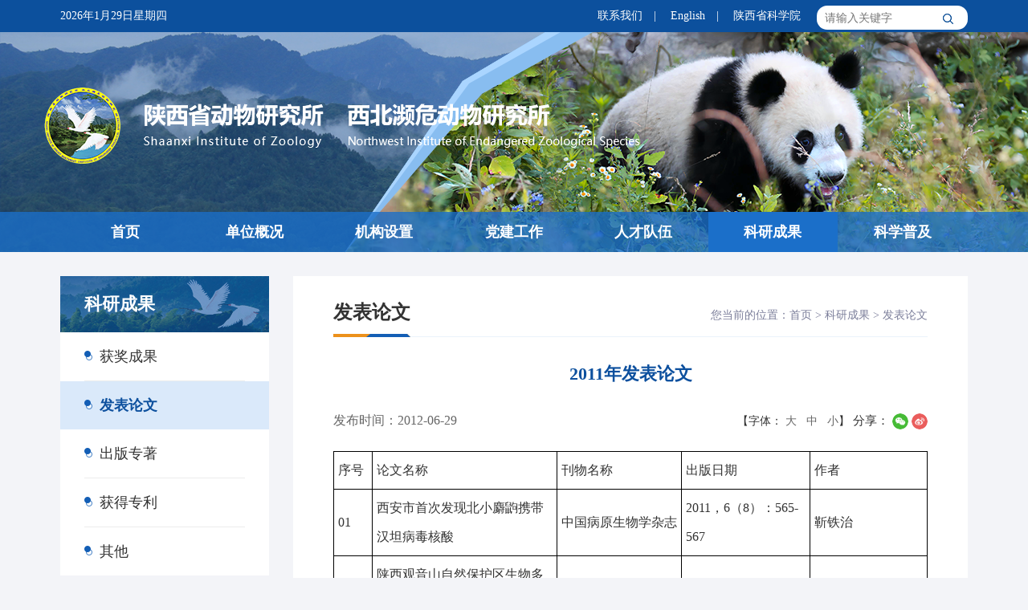

--- FILE ---
content_type: text/html
request_url: http://www.sxdws.com/kycg/lw/201206/t20120629_95275.html
body_size: 10301
content:
<!doctype html>
<html>
<head>
<meta name="SiteName" content="陕西省动物研究所">
<meta name="SiteDomain" content="sxdws.xab.cas.cn">
<meta name="SiteIDCode" content="61010302001106">
<meta charset="utf-8">
<meta http-equiv="X-UA-Compatible" content="IE=edge,Chrome=1" />
<meta name="viewport" content="width=device-width, initial-scale=1">
<meta name="apple-mobile-web-app-capable" content="yes">
<meta name="apple-mobile-web-app-status-bar-style" content="black">
<meta name="format-detection" content="telephone=no">
<meta name="renderer" content="webkit">
<meta name="robots" content="index,follow">
<meta name="application-name" content="">
<meta name="keywords" content='陕西省动物研究所'>
<meta name="author" content="中国科学院计算机网络信息中心 //www.cnic.cas.cn/">
<meta name="description" content='陕西省动物研究所（西北濒危动物研究所）是我国西北地区唯一从事野生动物保护研究的综合性专业研究所。立足陕西，面向西北，以秦巴山区、青藏高原和西北荒漠为主要研究区域，开展野生动物资源调查、濒危物种保护、野生动物种质资源保存、经济动物驯养繁殖、有害生物防控与治理，生态环境监测等方面的科学研究。开展了羚牛、朱鹮、大熊猫、金丝猴、大鲵、藏羚羊、白唇鹿、林麝、盘羊、马鸡等珍稀濒危动物的调查、研究与保护工作'>
<link rel="icon" type="image/x-icon" href="//sxdws.xab.cas.cn/images/icon.png">
<link rel="stylesheet" href="//libsub.cas.cn/lib/bootstrap/3.3.7/css/bootstrap.min.css">
<link rel="stylesheet" href="//sxdws.xab.cas.cn/images/swiper-3.4.2.min.css">
<link rel="stylesheet" href="//sxdws.xab.cas.cn/images/common.css">
<link rel="stylesheet" href="//sxdws.xab.cas.cn/images/style.css">
<link rel="stylesheet" href="//sxdws.xab.cas.cn/images/index.css">
<title>2011年发表论文----陕西省动物研究所</title>
</head>

<body class="body-2nd">
<div class="header">
	<div class="head-top">
		<div class="container">
			<div class="row">
				<div class="col-xs-12"> <span class="head-date"> 
					<script language="javascript" type="text/javascript">
   
						tmpDate = new Date();
						date = tmpDate.getDate();
						month = tmpDate.getMonth() + 1 ;
						year = tmpDate.getYear();
						year = tmpDate.getYear();
						year = year>1900 ? year : year+1900;
						myArray = new Array(6);
						myArray[0] = "星期日&nbsp;&nbsp;"
						myArray[1] = "星期一&nbsp;&nbsp;"
						myArray[2] = "星期二&nbsp;&nbsp;"
						myArray[3] = "星期三&nbsp;&nbsp;"
						myArray[4] = "星期四&nbsp;&nbsp;"
						myArray[5] = "星期五&nbsp;&nbsp;"
						myArray[6] = "星期六&nbsp;&nbsp;"
						weekday = tmpDate.getDay();
						document.write(year + "年" + month + "月" + date + "日");
						document.write(myArray[weekday]); 
 
                 </script> 
					</span>
					
					<div class="search-box hidden-xs fr">

						<input type="hidden" name="keyword" id="keywords" value="" />
						<input type="text" class="search-txt" value="" id="searchword" name="searchword" placeholder="请输入关键字" required="" />
						<input type="submit" class="search-btn" id="sub-pc" value="" />
						
					</div>
					<span class="head-link fr"> <a href="../../about/">联系我们</a>&emsp;|&emsp; <a href="../../en/">English</a>&emsp;|&emsp; <a href="//xab.cas.cn/" target="_blank">陕西省科学院</a></span>
					
				</div>
			</div>
		</div>
	</div>
	<div class="banner">
		<div class="container">
			<a href="//sxdws.xab.cas.cn/" class="head-logo"><img src="//sxdws.xab.cas.cn/images/logo-top.png" /></a>
<div class="search-box hidden-lg hidden-md hidden-sm ">
						<input type="text" class="s-inp search-txt" id="iptSword" name="searchword" value="" placeholder="请输入关键字" required="" />
                <input type="submit" class="s-btn search-btn" id="sub-mobile" value="" />
					</div>

		</div>
		<div class="top-lbt">
			<div class="swiper-container1">
				<div class="swiper-wrapper">
					<div class="swiper-slide"><img src="//sxdws.xab.cas.cn/images/top-lbt1.png" /></div>
					<div class="swiper-slide"><img src="//sxdws.xab.cas.cn/images/top-lbt2.png" /></div>
					<div class="swiper-slide"><img src="//sxdws.xab.cas.cn/images/top-lbt3.png" /></div>
					<div class="swiper-slide"><img src="//sxdws.xab.cas.cn/images/top-lbt6.png" /></div>
					<div class="swiper-slide"><img src="//sxdws.xab.cas.cn/images/top-lbt4.png" /></div>
					<div class="swiper-slide"><img src="//sxdws.xab.cas.cn/images/top-lbt5.png" /></div>
				</div>
			</div>
		</div>
	</div>
	<div class="head-nav">
		<div class="container">
			<div class="row">
				<div class="col-sm-12">
					<div class="menu-xs hidden-lg hidden-md"></div>
					<ul class="navigation hidden-sm hidden-xs">
						<li class="active1"><a href="//sxdws.xab.cas.cn/">首页</a></li>
						<li><a href="//sxdws.xab.cas.cn/../../dwgk/" ignoreapd="1">单位概况</a>
							<ul class="dropdown-m">
							
                            <li><a ignoreapd="1" href="//sxdws.xab.cas.cn/../../dwgk/yjsjj/" target="_top">研究所简介</a></li>
                        	
                            <li><a ignoreapd="1" href="//sxdws.xab.cas.cn/../../dwgk/xrld/" target="_top">现任领导</a></li>
                        	
                            <li><a ignoreapd="1" href="//sxdws.xab.cas.cn/../../dwgk/shsx/" target="_top">所徽所训</a></li>
                        	
                            <li><a ignoreapd="1" href="//sxdws.xab.cas.cn/../../dwgk/fzdw/" target="_top">发展定位</a></li>
                        	
							</ul>
						</li>
						<li><a href="//sxdws.xab.cas.cn/../../jgsz/" ignoreapd="1">机构设置</a>
							<ul class="dropdown-m">
							
                            <li><a ignoreapd="1" href="//sxdws.xab.cas.cn/../../jgsz/zzjg/" target="_top">组织架构</a></li>
                        	
                            <li><a ignoreapd="1" href="//sxdws.xab.cas.cn/../../jgsz/znbm/" target="_top">职能部门</a></li>
                        	
                            <li><a ignoreapd="1" href="//sxdws.xab.cas.cn/../../jgsz/kybm/" target="_top">科研部门</a></li>
                        	
                            <li><a ignoreapd="1" href="//sxdws.xab.cas.cn/../../jgsz/jdpt/" target="_top">基地/平台</a></li>
                        	
							</ul>
						</li>
						<li><a href="//sxdws.xab.cas.cn/../../djgz/" ignoreapd="1">党建工作</a>
							<ul class="dropdown-m">
							
                            <li><a ignoreapd="1" href="//sxdws.xab.cas.cn/../../djgz/dwhjwghtwgc/" target="_top">党委和纪委、工会、团委构成</a></li>
                        	
                            <li><a ignoreapd="1" href="//sxdws.xab.cas.cn/../../djgz/gzdt/" target="_top">工作动态</a></li>
                        	
                            <li><a ignoreapd="1" href="//sxdws.xab.cas.cn/../../djgz/xxyd/" target="_top">学习园地</a></li>
                        	
                            <li><a ignoreapd="1" href="//sxdws.xab.cas.cn/../../djgz/ghhd/" target="_top">工会活动</a></li>
                        	
                            <li><a ignoreapd="1" href="//sxdws.xab.cas.cn/../../djgz/twhtxgz/" target="_top">团委和退休工作</a></li>
                        	
                            <li><a ignoreapd="1" href="//sxdws.xab.cas.cn/../../djgz/dflzjs/" target="_top">党风廉政建设</a></li>
                        	
							</ul>
						</li>
						<li><a href="//sxdws.xab.cas.cn/../../rcdw/" ignoreapd="1">人才队伍</a>
							<ul class="dropdown-m">
							
                            <li><a ignoreapd="1" href="//sxdws.xab.cas.cn/../../rcdw/kytd/" target="_top">科研团队</a></li>
                        	
                            <li><a ignoreapd="1" href="//sxdws.xab.cas.cn/../../rcdw/gccrc/" target="_top">高层次人才</a></li>
                        	
                            <li><a ignoreapd="1" href="//sxdws.xab.cas.cn/../../rcdw/yjyzgjgcs/" target="_top">研究员/正高级工程师</a></li>
                        	
                            <li><a ignoreapd="1" href="//sxdws.xab.cas.cn/../../rcdw/fyjygjsys/" target="_top">副研究员</a></li>
                        	
                            <li><a ignoreapd="1" href="//sxdws.xab.cas.cn/../../rcdw/zlyjysys/" target="_top">助理研究员</a></li>
                        	
                            <li><a ignoreapd="1" href="//sxdws.xab.cas.cn/../../rcdw/yjsxyzlsys/" target="_top">研究实习员/助理实验师</a></li>
                        	
                            <li><a ignoreapd="1" href="//sxdws.xab.cas.cn/../../rcdw/spyjy/" target="_top">所聘研究员</a></li>
                        	
                            <li><a ignoreapd="1" href="//sxdws.xab.cas.cn/../../rcdw/spfyjy/" target="_top">所聘副研究员</a></li>
                        	
                            <li><a ignoreapd="1" href="//sxdws.xab.cas.cn/../../rcdw/bsyjs/" target="_top">博士研究生</a></li>
                        	
                            <li><a ignoreapd="1" href="//sxdws.xab.cas.cn/../../rcdw/fxl/" target="_top">辅系列专业技术人员</a></li>
                        	
							</ul>
						</li>
						<li><a href="//sxdws.xab.cas.cn/../../kycg/" ignoreapd="1">科研成果</a>
							<ul class="dropdown-m">
							
                            <li><a ignoreapd="1" href="//sxdws.xab.cas.cn/../../kycg/hjcg/" target="_top">获奖成果</a></li>
                        	
                            <li><a ignoreapd="1" href="//sxdws.xab.cas.cn/../../kycg/fblw/" target="_top">发表论文</a></li>
                        	
                            <li><a ignoreapd="1" href="//sxdws.xab.cas.cn/../../kycg/cbzz/" target="_top">出版专著</a></li>
                        	
                            <li><a ignoreapd="1" href="//sxdws.xab.cas.cn/../../kycg/hdzl/" target="_top">获得专利</a></li>
                        	
                            <li><a ignoreapd="1" href="//sxdws.xab.cas.cn/../../kycg/qt/" target="_top">其他</a></li>
                        	
							</ul>
						</li>
						<li><a href="//sxdws.xab.cas.cn/../../kxpj/" ignoreapd="1">科学普及</a>
							<ul class="dropdown-m">
							
                            <li><a ignoreapd="1" href="//sxdws.xab.cas.cn/../../kxpj/kphd/" target="_top">科普活动</a></li>
                        	
                            <li><a ignoreapd="1" href="//sxdws.xab.cas.cn/../../kxpj/kptp/" target="_top">科普图片</a></li>
                        	
                            <li><a ignoreapd="1" href="//sxdws.xab.cas.cn/../../kxpj/kpsp/" target="_top">科普视频</a></li>
                        	
                            <li><a ignoreapd="1" href="//sxdws.xab.cas.cn/../../kxpj/qldwbbg/" target="_top">秦岭动物标本馆</a></li>
                        	
							</ul>
						</li>
					</ul>
				</div>
			</div>
		</div>
	</div>
	<div class="nav-xs hidden-lg hidden-md">
		<ul class="navigation-xs">
			<li><a href="//sxdws.xab.cas.cn/">首页</a></li>
			<li>
				<p>单位概况</p>
				<ul class="dropdown-m-xs">
					
                    <li><a ignoreapd="1" href="//sxdws.xab.cas.cn/../../dwgk/yjsjj/" target="_top">研究所简介</a></li>
                	
                    <li><a ignoreapd="1" href="//sxdws.xab.cas.cn/../../dwgk/xrld/" target="_top">现任领导</a></li>
                	
                    <li><a ignoreapd="1" href="//sxdws.xab.cas.cn/../../dwgk/shsx/" target="_top">所徽所训</a></li>
                	
                    <li><a ignoreapd="1" href="//sxdws.xab.cas.cn/../../dwgk/fzdw/" target="_top">发展定位</a></li>
                	
				</ul>
			</li>
			<li>
				<p>机构设置</p>
				<ul class="dropdown-m-xs">
					
                    <li><a ignoreapd="1" href="//sxdws.xab.cas.cn/../../jgsz/zzjg/" target="_top">组织架构</a></li>
                	
                    <li><a ignoreapd="1" href="//sxdws.xab.cas.cn/../../jgsz/znbm/" target="_top">职能部门</a></li>
                	
                    <li><a ignoreapd="1" href="//sxdws.xab.cas.cn/../../jgsz/kybm/" target="_top">科研部门</a></li>
                	
                    <li><a ignoreapd="1" href="//sxdws.xab.cas.cn/../../jgsz/jdpt/" target="_top">基地/平台</a></li>
                	
				</ul>
			</li>
			<li>
				<p>党建工作</p>
				<ul class="dropdown-m-xs">
					
                    <li><a ignoreapd="1" href="//sxdws.xab.cas.cn/../../djgz/dwhjwghtwgc/" target="_top">党委和纪委、工会、团委构成</a></li>
                	
                    <li><a ignoreapd="1" href="//sxdws.xab.cas.cn/../../djgz/gzdt/" target="_top">工作动态</a></li>
                	
                    <li><a ignoreapd="1" href="//sxdws.xab.cas.cn/../../djgz/xxyd/" target="_top">学习园地</a></li>
                	
                    <li><a ignoreapd="1" href="//sxdws.xab.cas.cn/../../djgz/ghhd/" target="_top">工会活动</a></li>
                	
                    <li><a ignoreapd="1" href="//sxdws.xab.cas.cn/../../djgz/twhtxgz/" target="_top">团委和退休工作</a></li>
                	
                    <li><a ignoreapd="1" href="//sxdws.xab.cas.cn/../../djgz/dflzjs/" target="_top">党风廉政建设</a></li>
                	
				</ul>
			</li>
			<li>
				<p>人才队伍</p>
				<ul class="dropdown-m-xs">
					
                    <li><a ignoreapd="1" href="//sxdws.xab.cas.cn/../../rcdw/kytd/" target="_top">科研团队</a></li>
                	
                    <li><a ignoreapd="1" href="//sxdws.xab.cas.cn/../../rcdw/gccrc/" target="_top">高层次人才</a></li>
                	
                    <li><a ignoreapd="1" href="//sxdws.xab.cas.cn/../../rcdw/yjyzgjgcs/" target="_top">研究员/正高级工程师</a></li>
                	
                    <li><a ignoreapd="1" href="//sxdws.xab.cas.cn/../../rcdw/fyjygjsys/" target="_top">副研究员</a></li>
                	
                    <li><a ignoreapd="1" href="//sxdws.xab.cas.cn/../../rcdw/zlyjysys/" target="_top">助理研究员</a></li>
                	
                    <li><a ignoreapd="1" href="//sxdws.xab.cas.cn/../../rcdw/yjsxyzlsys/" target="_top">研究实习员/助理实验师</a></li>
                	
                    <li><a ignoreapd="1" href="//sxdws.xab.cas.cn/../../rcdw/spyjy/" target="_top">所聘研究员</a></li>
                	
                    <li><a ignoreapd="1" href="//sxdws.xab.cas.cn/../../rcdw/spfyjy/" target="_top">所聘副研究员</a></li>
                	
                    <li><a ignoreapd="1" href="//sxdws.xab.cas.cn/../../rcdw/bsyjs/" target="_top">博士研究生</a></li>
                	
                    <li><a ignoreapd="1" href="//sxdws.xab.cas.cn/../../rcdw/fxl/" target="_top">辅系列专业技术人员</a></li>
                	
				</ul>
			</li>
			<li>
				<p>科研成果</p>
				<ul class="dropdown-m-xs">
					
                    <li><a ignoreapd="1" href="//sxdws.xab.cas.cn/../../kycg/hjcg/" target="_top">获奖成果</a></li>
                	
                    <li><a ignoreapd="1" href="//sxdws.xab.cas.cn/../../kycg/fblw/" target="_top">发表论文</a></li>
                	
                    <li><a ignoreapd="1" href="//sxdws.xab.cas.cn/../../kycg/cbzz/" target="_top">出版专著</a></li>
                	
                    <li><a ignoreapd="1" href="//sxdws.xab.cas.cn/../../kycg/hdzl/" target="_top">获得专利</a></li>
                	
                    <li><a ignoreapd="1" href="//sxdws.xab.cas.cn/../../kycg/qt/" target="_top">其他</a></li>
                	
				</ul>
			</li>
			<li>
				<p>科学普及</p>
				<ul class="dropdown-m-xs">
					
                    <li><a ignoreapd="1" href="//sxdws.xab.cas.cn/../../kxpj/kphd/" target="_top">科普活动</a></li>
                	
                    <li><a ignoreapd="1" href="//sxdws.xab.cas.cn/../../kxpj/kptp/" target="_top">科普图片</a></li>
                	
                    <li><a ignoreapd="1" href="//sxdws.xab.cas.cn/../../kxpj/kpsp/" target="_top">科普视频</a></li>
                	
                    <li><a ignoreapd="1" href="//sxdws.xab.cas.cn/../../kxpj/qldwbbg/" target="_top">秦岭动物标本馆</a></li>
                	
				</ul>
			</li>
		</ul>
	</div>
</div>
<link href="//sxdws.xab.cas.cn/images/share.min.css" rel="stylesheet">
<div class="container">

    <div class="row2nd">
				<div class="chnl-left">
    <div class="left-menu">
        <div class="left-title"><h2>科研成果</h2></div>
        <ul>
            
            <li class="">
                <a ignoreapd="1" href="../../hjcg/">获奖成果</a>
            </li>
            
            <li class="left-active">
                <a ignoreapd="1" href="../../fblw/">发表论文</a>
            </li>
            
            <li class="">
                <a ignoreapd="1" href="../../cbzz/">出版专著</a>
            </li>
            
            <li class="">
                <a ignoreapd="1" href="../../hdzl/">获得专利</a>
            </li>
            
            <li class="">
                <a ignoreapd="1" href="../../qt/">其他</a>
            </li>
            
        </ul>
    </div>
</div>
<div class="m_menu_box" style="right: -114px;">
   <div class="m_menu_btn"></div>
   <ul class="m_menu">
        <li class="m_menu_title">
            科研成果
        </li>
        
        <li class="">
            <a ignoreapd="1" href="../../hjcg/">获奖成果</a>
        </li>
        
        <li class="">
            <a ignoreapd="1" href="../../fblw/">发表论文</a>
        </li>
        
        <li class="">
            <a ignoreapd="1" href="../../cbzz/">出版专著</a>
        </li>
        
        <li class="">
            <a ignoreapd="1" href="../../hdzl/">获得专利</a>
        </li>
        
        <li class="">
            <a ignoreapd="1" href="../../qt/">其他</a>
        </li>
        
   </ul>
</div>


		<div class="chnl-right">
			<div class="main-chnl">
				<div class="main-title">
    <span class="location">
        您当前的位置：<a href="../../../" title="首页" class="CurrChnlCls">首页</a>&nbsp;&gt;&nbsp;<a href="../../" title="科研成果" class="CurrChnlCls">科研成果</a>&nbsp;&gt;&nbsp;<a href="../../fblw/" title="发表论文" class="CurrChnlCls">发表论文</a>
         
    </span>
    <div class="titles">
        <h3 class="title-active">发表论文</h3>
    </div>
</div>
				<div class="article-title">
					<h2>2011年发表论文</h2>
					<div class="article-ifm">
						<div class="ifm-left">
							<span>发布时间：2012-06-29</span>
							
							
						</div>
						<div class="ifm-right">
							<script language="JavaScript">
							/*大中小代码开始*/
							function dealTag(size,zoomObj,tagName){
								var tagObj = zoomObj.getElementsByTagName(tagName);
								if (tagObj.length == 0){
									zoomObj.style.fontSize = size + 'px';
								}
								else{
									for( var i=0; i<tagObj.length; i++ ){
									tagObj[i].style.fontSize = size+'px';
									}
								}
								}

							function doZoom(size){
								var zoomObj = document.getElementById('detailsCont');
								dealTag(size,zoomObj,"p");
								dealTag(size,zoomObj,"div");
								dealTag(size,zoomObj,"font");
								dealTag(size,zoomObj,"span");
								dealTag(size,zoomObj,"td");
								dealTag(size,zoomObj,"strong");
								}
							/*大中小代码结束*/ 
							</script>
							<span>【字体： <a style="cursor: pointer;" onclick="doZoom(18)" class="contr f-add">大</a>&nbsp;&nbsp;&nbsp;<a style="cursor: pointer;" onclick="doZoom(16)" class="contr">中</a>&nbsp;&nbsp;&nbsp;<a style="cursor: pointer;" onclick="doZoom(14)" class="contr">小</a>】</span>
							<div class="other-share">
								<div class="bshare-custom icon-medium social-share" data-initialized="true">分享：
									<a title="分享到微信" class="bshare-weixin social-share-icon icon-wechat"></a>
									<a title="分享到微博" class="bshare-sinaminiblog social-share-icon icon-weibo"></a>
								</div>
							</div>
						</div>
					</div>
				</div>
				<div class="article" id="detailsCont">
					<div class="trs_editor_view TRS_UEDITOR trs_paper_default trs_external"><div><style type="text/css">P.MsoNormal {
	TEXT-JUSTIFY: inter-ideograph; TEXT-ALIGN: justify; MARGIN: 0cm 0cm 0pt; FONT-FAMILY: "Calibri","sans-serif"; FONT-SIZE: 10.5pt
}
LI.MsoNormal {
	TEXT-JUSTIFY: inter-ideograph; TEXT-ALIGN: justify; MARGIN: 0cm 0cm 0pt; FONT-FAMILY: "Calibri","sans-serif"; FONT-SIZE: 10.5pt
}
DIV.MsoNormal {
	TEXT-JUSTIFY: inter-ideograph; TEXT-ALIGN: justify; MARGIN: 0cm 0cm 0pt; FONT-FAMILY: "Calibri","sans-serif"; FONT-SIZE: 10.5pt
}
.TRS_PreAppend DIV.Section1 {
	page: Section1
}</style><div><div align="center"><table border="1" cellspacing="0" cellpadding="0" style="width: 100%; border-color: rgb(51, 51, 51); border-collapse: collapse;">
<tbody>
<tr class="firstRow">
<td width="43" valign="top" style="padding: 5px;">
<p>序号</p></td>
<td width="204" valign="top" style="padding: 5px;">
<p>论文名称</p></td>
<td width="138" valign="top" style="padding: 5px;">
<p>刊物名称</p></td>
<td width="142" valign="top" style="padding: 5px;">
<p>出版日期</p></td>
<td width="128" valign="top" style="padding: 5px;">
<p>作者</p></td></tr>
<tr>
<td width="43" valign="top" style="padding: 5px;">
<p><span lang="EN-US">01</span></p></td>
<td width="204" valign="bottom" style="padding: 5px;">
<p>西安市首次发现北小麝鼩携带汉坦病毒核酸</p></td>
<td width="138" valign="top" style="padding: 5px;">
<p>中国病原生物学杂志</p></td>
<td width="142" valign="top" style="padding: 5px;">
<p><span lang="EN-US">2011</span>，<span lang="EN-US">6</span>（<span lang="EN-US">8</span>）：<span lang="EN-US">565-567</span></p></td>
<td width="128" valign="top" style="padding: 5px;">
<p>靳铁治<span lang="EN-US"></span></p></td></tr>
<tr>
<td width="43" valign="top" style="padding: 5px;">
<p><span lang="EN-US">02</span></p></td>
<td width="204" valign="top" style="padding: 5px;">
<p>陕西观音山自然保护区生物多样性区系分析</p></td>
<td width="138" valign="top" style="padding: 5px;">
<p>陕西林业科技</p></td>
<td width="142" valign="top" style="padding: 5px;">
<p><span lang="EN-US">2011</span>，（<span lang="EN-US">2</span>）<span lang="EN-US">:28-30</span></p></td>
<td width="128" valign="top" style="padding: 5px;">
<p>孔<span lang="EN-US"></span>飞<span lang="EN-US"></span></p></td></tr>
<tr>
<td width="43" valign="top" style="padding: 5px;">
<p><span lang="EN-US">03</span></p></td>
<td width="204" valign="bottom" style="padding: 5px;">
<p>环表海湖地区生物多样怀现状及保护对策</p></td>
<td width="138" valign="bottom" style="padding: 5px;">
<p>青海环境</p></td>
<td width="142" valign="top" style="padding: 5px;">
<p><span lang="EN-US">2011</span>，<span lang="EN-US">21</span>（<span lang="EN-US">2</span>）：<span lang="EN-US">82-85</span></p></td>
<td width="128" valign="top" style="padding: 5px;">
<p>孔<span lang="EN-US"></span>飞</p></td></tr>
<tr>
<td width="43" valign="top" style="padding: 5px;">
<p><span lang="EN-US">04</span></p></td>
<td width="204" valign="bottom" style="padding: 5px;">
<p>陕西哺乳动物<span lang="EN-US">Web</span>信息系统构建初探</p></td>
<td width="138" valign="bottom" style="padding: 5px;">
<p>西北大学学报</p></td>
<td width="142" valign="bottom" style="padding: 5px;">
<p><span lang="EN-US">2011</span>，<span lang="EN-US">41</span>（<span lang="EN-US">3</span>）：<span lang="EN-US">465-468</span></p></td>
<td width="128" valign="bottom" style="padding: 5px;">
<p>王<span lang="EN-US"></span>静<span lang="EN-US"></span></p></td></tr>
<tr>
<td width="43" valign="top" style="padding: 5px;">
<p><span lang="EN-US">05</span></p></td>
<td width="204" valign="bottom" style="padding: 5px;">
<p>陕西地区马陆的发生规律及防治技术</p></td>
<td width="138" valign="bottom" style="padding: 5px;">
<p>陕西林业科技</p></td>
<td width="142" valign="top" style="padding: 5px;">
<p><span lang="EN-US">2011</span>，（<span lang="EN-US">2</span>）<span lang="EN-US">:58-59</span></p></td>
<td width="128" valign="bottom" style="padding: 5px;">
<p>王<span lang="EN-US"></span>静<span lang="EN-US"></span></p></td></tr>
<tr>
<td width="43" valign="top" style="padding: 5px;">
<p><span lang="EN-US">06</span></p></td>
<td width="204" valign="bottom" style="padding: 5px;">
<p>果子狸幼兽育成期饲料配方的筛选</p></td>
<td width="138" valign="bottom" style="padding: 5px;">
<p>特种经济动植物</p></td>
<td width="142" valign="top" style="padding: 5px;">
<p><span lang="EN-US">2011</span>，（<span lang="EN-US">7</span>）<span lang="EN-US">:3-5</span></p></td>
<td width="128" valign="bottom" style="padding: 5px;">
<p>车利锋<span lang="EN-US"></span></p></td></tr>
<tr>
<td width="43" valign="top" style="padding: 5px;">
<p><span lang="EN-US">07</span></p></td>
<td width="204" valign="bottom" style="padding: 5px;">
<p>圈养蓝孔雀人工孵化温度的初步研究</p></td>
<td width="138" valign="bottom" style="padding: 5px;">
<p>经济动物学报</p></td>
<td width="142" valign="bottom" style="padding: 5px;">
<p><span lang="EN-US">2011</span>，<span lang="EN-US">15</span>（<span lang="EN-US">1</span>）：<span lang="EN-US">22-24</span></p></td>
<td width="128" valign="bottom" style="padding: 5px;">
<p>车利锋<span lang="EN-US"></span></p></td></tr>
<tr>
<td width="43" valign="top" style="padding: 5px;">
<p><span lang="EN-US">08</span></p></td>
<td width="204" valign="bottom" style="padding: 5px;">
<p>秦岭川金丝猴<span lang="EN-US">1</span>至<span lang="EN-US">2</span>岁个体的社会玩耍行为</p></td>
<td width="138" valign="bottom" style="padding: 5px;">
<p>兽类学报</p></td>
<td width="142" valign="bottom" style="padding: 5px;">
<p><span lang="EN-US">2011</span>，<span lang="EN-US">31</span>（<span lang="EN-US">2</span>）：<span lang="EN-US">141-147</span></p></td>
<td width="128" valign="bottom" style="padding: 5px;">
<p>王晓卫<span lang="EN-US"></span></p></td></tr>
<tr>
<td width="43" valign="top" style="padding: 5px;">
<p><span lang="EN-US">09</span></p></td>
<td width="204" valign="bottom" style="padding: 5px;">
<p>秦岭川金丝猴非成年个体行为发育的研究</p></td>
<td width="138" valign="bottom" style="padding: 5px;">
<p>生物学通报</p></td>
<td width="142" valign="bottom" style="padding: 5px;">
<p><span lang="EN-US">2011</span>，<span lang="EN-US">46</span>（<span lang="EN-US">2</span>）：<span lang="EN-US">11-12</span></p></td>
<td width="128" valign="bottom" style="padding: 5px;">
<p>王晓卫<span lang="EN-US"></span></p></td></tr>
<tr>
<td width="43" valign="top" style="padding: 5px;">
<p><span lang="EN-US">10</span></p></td>
<td width="204" valign="bottom" style="padding: 5px;">
<p><span lang="EN-US">differences in hoarding behaviors among six sympatric rodent species on seeds of oil tea(camellia oleifera)in southwest china</span></p></td>
<td width="138" style="padding: 5px;">
<p><span lang="EN-US">Acta Oecologica</span></p></td>
<td width="142" style="padding: 5px;">
<p><span lang="EN-US">2011</span>，<span lang="EN-US">37</span>：<span lang="EN-US">165-169</span></p></td>
<td width="128" style="padding: 5px;">
<p>常罡</p></td></tr>
<tr>
<td width="43" valign="top" style="padding: 5px;">
<p><span lang="EN-US">11</span></p></td>
<td width="204" valign="bottom" style="padding: 5px;">
<p>季节变化对锐齿栎种子扩散的影响</p></td>
<td width="138" valign="bottom" style="padding: 5px;">
<p>生态学杂志</p></td>
<td width="142" valign="bottom" style="padding: 5px;">
<p><span lang="EN-US">2011</span>，<span lang="EN-US">46</span>（<span lang="EN-US">2</span>）：<span lang="EN-US">11-12</span></p></td>
<td width="128" valign="bottom" style="padding: 5px;">
<p>常罡</p></td></tr>
<tr>
<td width="43" valign="top" style="padding: 5px;">
<p><span lang="EN-US">12</span></p></td>
<td width="204" valign="bottom" style="padding: 5px;">
<p>种子大小和萌发时间对岩松鼠贮藏策略的影响</p></td>
<td width="138" valign="bottom" style="padding: 5px;">
<p>西北大学学报</p></td>
<td width="142" valign="bottom" style="padding: 5px;">
<p><span lang="EN-US">2011</span>，<span lang="EN-US">41</span>（<span lang="EN-US">5</span>）：<span lang="EN-US">843-847</span></p></td>
<td width="128" valign="bottom" style="padding: 5px;">
<p>常罡</p></td></tr>
<tr>
<td width="43" valign="top" style="padding: 5px;">
<p><span lang="EN-US">13</span></p></td>
<td width="204" valign="bottom" style="padding: 5px;">
<p>非嗜食植物汁液对旋心异跗莹叶甲取食及产卵的影响</p></td>
<td width="138" valign="bottom" style="padding: 5px;">
<p>西北农业学报</p></td>
<td width="142" valign="bottom" style="padding: 5px;">
<p><span lang="EN-US">2011</span>，<span lang="EN-US">20</span>（<span lang="EN-US">11</span>）：<span lang="EN-US">192-196</span></p></td>
<td width="128" valign="bottom" style="padding: 5px;">
<p>陈川</p></td></tr>
<tr>
<td width="43" valign="top" style="padding: 5px;">
<p><span lang="EN-US">14</span></p></td>
<td width="204" valign="bottom" style="padding: 5px;">
<p>旋心异跗莹叶甲为害后丹参植株氮、磷、钾含量的变化</p></td>
<td width="138" valign="bottom" style="padding: 5px;">
<p>环境昆虫学报</p></td>
<td width="142" valign="bottom" style="padding: 5px;">
<p><span lang="EN-US">2011</span>，<span lang="EN-US">33</span>（<span lang="EN-US">4</span>）：</p></td>
<td width="128" valign="bottom" style="padding: 5px;">
<p>陈川</p></td></tr>
<tr>
<td width="43" valign="top" style="padding: 5px;">
<p><span lang="EN-US">15</span></p></td>
<td width="204" valign="bottom" style="padding: 5px;">
<p>丹参旋心异跗莹甲空间分布型研究</p></td>
<td width="138" valign="bottom" style="padding: 5px;">
<p>农学学报</p></td>
<td width="142" valign="bottom" style="padding: 5px;">
<p><span lang="EN-US">2011</span>，<span lang="EN-US">1</span>（<span lang="EN-US">8</span>）：<span lang="EN-US">24-28</span></p></td>
<td width="128" valign="bottom" style="padding: 5px;">
<p>陈川</p></td></tr>
<tr>
<td width="43" valign="top" style="padding: 5px;">
<p><span lang="EN-US">16</span></p></td>
<td width="204" valign="bottom" style="padding: 5px;">
<p>苹果绵蚜风险分析和风险管理</p></td>
<td width="138" valign="bottom" style="padding: 5px;">
<p>北方园艺</p></td>
<td width="142" valign="bottom" style="padding: 5px;">
<p><span lang="EN-US">2011</span>，（<span lang="EN-US">12</span>）：<span lang="EN-US">135-136</span></p></td>
<td width="128" valign="bottom" style="padding: 5px;">
<p>郭小侠</p></td></tr>
<tr>
<td width="43" valign="top" style="padding: 5px;">
<p><span lang="EN-US">17</span></p></td>
<td width="204" valign="bottom" style="padding: 5px;">
<p>藏羚羊种群资源及其保护</p></td>
<td width="138" valign="bottom" style="padding: 5px;">
<p>自然杂志</p></td>
<td width="142" valign="bottom" style="padding: 5px;">
<p><span lang="EN-US">2011</span>，<span lang="EN-US">33</span>（<span lang="EN-US">3</span>）<span lang="EN-US">143-148</span></p></td>
<td width="128" valign="bottom" style="padding: 5px;">
<p>吴晓民</p></td></tr>
<tr>
<td width="43" valign="top" style="padding: 5px;">
<p><span lang="EN-US">18</span></p></td>
<td width="204" valign="bottom" style="padding: 5px;">
<p><span lang="EN-US">108</span>国道秦岭生物走廊大熊猫主要伴生动物调查<img width="3" height="2" alt="需添加word中的图片内容，请使用从文件导入功能~" v:shapes="AutoShape_x0020_1" needdownload="false" data-needdownload="false" title="wordimgTag" /></p></td>
<td width="138" valign="bottom" style="padding: 5px;">
<p>生物学通报</p></td>
<td width="142" valign="bottom" style="padding: 5px;">
<p><span lang="EN-US">2011</span>，<span lang="EN-US">46</span>（<span lang="EN-US">7</span>）：<span lang="EN-US">1-3</span></p></td>
<td width="128" valign="bottom" style="padding: 5px;">
<p>张洪峰</p></td></tr>
<tr>
<td width="43" valign="top" style="padding: 5px;">
<p><span lang="EN-US">19</span></p></td>
<td width="204" valign="bottom" style="padding: 5px;">
<p>陕西林麝脓肿病流行病学调查</p></td>
<td width="138" valign="bottom" style="padding: 5px;">
<p>特产研究</p></td>
<td width="142" valign="bottom" style="padding: 5px;">
<p><span lang="EN-US">2011</span>，<span lang="EN-US">33</span>（<span lang="EN-US">4</span>）：<span lang="EN-US">63-65</span></p></td>
<td width="128" valign="bottom" style="padding: 5px;">
<p>唐婕</p></td></tr>
<tr>
<td width="43" valign="top" style="padding: 5px;">
<p><span lang="EN-US">20</span></p></td>
<td width="204" valign="bottom" style="padding: 5px;">
<p>林麝化脓棒状杆菌的分离和鉴定</p></td>
<td width="138" valign="bottom" style="padding: 5px;">
<p>中国草食动物</p></td>
<td width="142" valign="bottom" style="padding: 5px;">
<p><span lang="EN-US">2011</span>，<span lang="EN-US">31</span>（<span lang="EN-US">2</span>）：<span lang="EN-US">71-73</span></p></td>
<td width="128" valign="bottom" style="padding: 5px;">
<p>唐婕</p></td></tr>
<tr>
<td width="43" valign="top" style="padding: 5px;">
<p><span lang="EN-US">21</span></p></td>
<td width="204" valign="bottom" style="padding: 5px;">
<p>林麝异物性瘤胃结石防治</p></td>
<td width="138" valign="bottom" style="padding: 5px;">
<p>经济动物学报</p></td>
<td width="142" valign="bottom" style="padding: 5px;">
<p><span lang="EN-US">2011</span>，<span lang="EN-US">15</span>（<span lang="EN-US">1</span>）：<span lang="EN-US">31</span></p></td>
<td width="128" valign="bottom" style="padding: 5px;">
<p>唐婕</p></td></tr>
<tr>
<td width="43" valign="top" style="padding: 5px;">
<p><span lang="EN-US">22</span></p></td>
<td width="204" valign="bottom" style="padding: 5px;">
<p>秦岭和大巴山区翼手类及其动物地理分布特征</p></td>
<td width="138" valign="bottom" style="padding: 5px;">
<p>兽类学报</p></td>
<td width="142" valign="bottom" style="padding: 5px;">
<p><span lang="EN-US">2011</span>，<span lang="EN-US">31</span>（<span lang="EN-US">4</span>）：<span lang="EN-US">358-370</span></p></td>
<td width="128" valign="bottom" style="padding: 5px;">
<p>吴家炎</p></td></tr>
<tr>
<td width="43" valign="top" style="padding: 5px;">
<p><span lang="EN-US">23</span></p></td>
<td width="204" valign="bottom" style="padding: 5px;">
<p>我国原麝一个新的分布省、区<span lang="EN-US">---</span>陕西省黄龙山区</p></td>
<td width="138" valign="bottom" style="padding: 5px;">
<p>野生动物</p></td>
<td width="142" valign="bottom" style="padding: 5px;">
<p><span lang="EN-US">2011</span>，<span lang="EN-US">32</span>（<span lang="EN-US">6</span>）：<span lang="EN-US">306-308</span></p></td>
<td width="128" valign="bottom" style="padding: 5px;">
<p>吴家炎</p></td></tr>
<tr>
<td width="43" valign="top" style="padding: 5px;">
<p><span lang="EN-US">24</span></p></td>
<td width="204" valign="bottom" style="padding: 5px;">
<p>陕西省翼手类新纪录<span lang="EN-US">---</span>大菊头蝠</p></td>
<td width="138" valign="bottom" style="padding: 5px;">
<p>动物学杂志</p></td>
<td width="142" valign="bottom" style="padding: 5px;">
<p><span lang="EN-US">2011</span>，<span lang="EN-US">46</span>（<span lang="EN-US">6</span>）：<span lang="EN-US">130-133</span></p></td>
<td width="128" valign="bottom" style="padding: 5px;">
<p>裴俊峰</p></td></tr>
<tr>
<td width="43" valign="top" style="padding: 5px;">
<p><span lang="EN-US">25</span></p></td>
<td width="204" valign="bottom" style="padding: 5px;">
<p>陕西设施蔬菜根结线虫的种类鉴定及分布</p></td>
<td width="138" valign="bottom" style="padding: 5px;">
<p>西北农业学报</p></td>
<td width="142" valign="bottom" style="padding: 5px;">
<p><span lang="EN-US">2011</span>，<span lang="EN-US">25(12)</span>：<span lang="EN-US">33-37</span></p></td>
<td width="128" valign="bottom" style="padding: 5px;">
<p>张锋</p></td></tr>
<tr>
<td width="43" valign="top" style="padding: 5px;">
<p><span lang="EN-US">26</span></p></td>
<td width="204" valign="bottom" style="padding: 5px;">
<p>鲜食制干兼用红枣品种佳县长枣，</p></td>
<td width="138" valign="bottom" style="padding: 5px;">
<p>西北园艺</p></td>
<td width="142" valign="bottom" style="padding: 5px;">
<p><span lang="EN-US">2011(5)</span>：<span lang="EN-US">36-37</span></p></td>
<td width="128" valign="bottom" style="padding: 5px;">
<p>张锋</p></td></tr>
<tr>
<td width="43" valign="top" style="padding: 5px;">
<p><span lang="EN-US">27</span></p></td>
<td width="204" valign="bottom" style="padding: 5px;">
<p>番茄黄化曲叶病毒病防治关键技术</p></td>
<td width="138" valign="bottom" style="padding: 5px;">
<p>西北园艺</p></td>
<td width="142" valign="bottom" style="padding: 5px;">
<p><span lang="EN-US">2011(1)</span>：<span lang="EN-US">42-43</span></p></td>
<td width="128" valign="bottom" style="padding: 5px;">
<p>李英梅</p></td></tr>
<tr>
<td width="43" valign="top" style="padding: 5px;">
<p><span lang="EN-US">28</span></p></td>
<td width="204" valign="bottom" style="padding: 5px;">
<p>冬春日光温室蔬菜常见自然灾害及其应对策略，</p></td>
<td width="138" valign="bottom" style="padding: 5px;">
<p>西北园艺</p></td>
<td width="142" valign="bottom" style="padding: 5px;">
<p><span lang="EN-US">2011(2)</span>：<span lang="EN-US">6-7</span></p></td>
<td width="128" valign="bottom" style="padding: 5px;">
<p>李英梅<span lang="EN-US">(2)</span></p></td></tr>
<tr>
<td width="43" valign="top" style="padding: 5px;">
<p><span lang="EN-US">29</span></p></td>
<td width="204" valign="bottom" style="padding: 5px;">
<p><span lang="EN-US">GIS</span>在农业病虫害预警研究中的应用</p></td>
<td width="138" valign="bottom" style="padding: 5px;">
<p>陕西农业科学</p></td>
<td width="142" valign="bottom" style="padding: 5px;">
<p><span lang="EN-US">2011</span>，<span lang="EN-US">57(3)</span>：<span lang="EN-US">170-173</span></p></td>
<td width="128" valign="bottom" style="padding: 5px;">
<p>洪波</p></td></tr>
<tr>
<td width="43" valign="top" style="padding: 5px;">
<p><span lang="EN-US">30</span></p></td>
<td width="204" valign="bottom" style="padding: 5px;">
<p>陕西合阳生态渔业的建设及对策 </p></td>
<td width="138" valign="bottom" style="padding: 5px;">
<p>河南水产</p></td>
<td width="142" valign="bottom" style="padding: 5px;">
<p><span lang="EN-US">2011</span>，（<span lang="EN-US">3</span>）：<span lang="EN-US">49-50</span></p></td>
<td width="128" valign="bottom" style="padding: 5px;">
<p>张红星（<span lang="EN-US">2</span>）</p></td></tr>
<tr>
<td width="43" valign="top" style="padding: 5px;">
<p><span lang="EN-US">31</span></p></td>
<td width="204" valign="bottom" style="padding: 5px;">
<p>稚鲵水霉病的防治</p></td>
<td width="138" valign="bottom" style="padding: 5px;">
<p>科学养鱼</p></td>
<td width="142" valign="bottom" style="padding: 5px;">
<p><span lang="EN-US">2011</span>，（<span lang="EN-US">1</span>）：<span lang="EN-US">56-57</span></p></td>
<td width="128" valign="bottom" style="padding: 5px;">
<p>赵虎</p></td></tr>
<tr>
<td width="43" valign="top" style="padding: 5px;">
<p><span lang="EN-US">32</span></p></td>
<td width="204" valign="bottom" style="padding: 5px;">
<p>投喂鲢鱼肉对不同规格大鲵苗种生长的影响</p></td>
<td width="138" valign="bottom" style="padding: 5px;">
<p>河北渔业</p></td>
<td width="142" valign="bottom" style="padding: 5px;">
<p><span lang="EN-US">2011</span>，（<span lang="EN-US">2</span>）：<span lang="EN-US">21-23</span></p></td>
<td width="128" valign="bottom" style="padding: 5px;">
<p>张红星（<span lang="EN-US">3</span>）</p></td></tr>
<tr>
<td width="43" valign="top" style="padding: 5px;">
<p><span lang="EN-US">33</span></p></td>
<td width="204" valign="bottom" style="padding: 5px;">
<p><span lang="EN-US">PIT</span>标记技术在幼鲵标记中的应用研究 </p></td>
<td width="138" valign="bottom" style="padding: 5px;">
<p><span lang="EN-US"><a target="result2" href="http://epub.cnki.net/grid2008/brief/SourceJump.aspx?dbCatalog=%e4%b8%ad%e5%9b%bd%e5%ad%a6%e6%9c%af%e6%96%87%e7%8c%ae%e7%bd%91%e7%bb%9c%e5%87%ba%e7%89%88%e6%80%bb%e5%ba%93&showtitle=%e6%9d%a5%e8%87%aa%22%e6%b0%b4%e7%94%9f%e6%80%81%e5%ad%a6%e6%9d%82%e5%bf%97%22%e7%9a%84%e6%96%87%e7%8c%ae&dbprefix=SCDB&expertvalue=%e6%96%87%e7%8c%ae%e6%9d%a5%e6%ba%90%3d%27%e6%b0%b4%e7%94%9f%e6%80%81%e5%ad%a6%e6%9d%82%e5%bf%97%27&stab=result&value=SCAN&UnitCode=&source=%e6%9c%9f%e5%88%8a"><span lang="EN-US"><span lang="EN-US">水生态学杂志</span></span></a></span></p></td>
<td width="142" valign="bottom" style="padding: 5px;">
<p><span lang="EN-US">2011</span>，（<span lang="EN-US">3</span>）：<span lang="EN-US">146-148</span></p></td>
<td width="128" valign="bottom" style="padding: 5px;">
<p>王启军</p></td></tr>
<tr>
<td width="43" valign="top" style="padding: 5px;">
<p><span lang="EN-US">34</span></p></td>
<td width="204" valign="bottom" style="padding: 5px;">
<p>大鲵规模化养殖疫病预警预报及防控体系建设初探</p></td>
<td width="138" valign="bottom" style="padding: 5px;">
<p><span lang="EN-US"><a target="result2" href="http://epub.cnki.net/grid2008/brief/SourceJump.aspx?dbCatalog=%e4%b8%ad%e5%9b%bd%e5%ad%a6%e6%9c%af%e6%96%87%e7%8c%ae%e7%bd%91%e7%bb%9c%e5%87%ba%e7%89%88%e6%80%bb%e5%ba%93&showtitle=%e6%9d%a5%e8%87%aa%22%e6%b2%b3%e5%8c%97%e6%b8%94%e4%b8%9a%22%e7%9a%84%e6%96%87%e7%8c%ae&dbprefix=SCDB&expertvalue=%e6%96%87%e7%8c%ae%e6%9d%a5%e6%ba%90%3d%27%e6%b2%b3%e5%8c%97%e6%b8%94%e4%b8%9a%27&stab=result&value=HBYU&UnitCode=&source=%e6%9c%9f%e5%88%8a"><span lang="EN-US"><span lang="EN-US">河北渔业</span></span></a></span></p></td>
<td width="142" valign="bottom" style="padding: 5px;">
<p><span lang="EN-US">2011</span>，（<span lang="EN-US">8</span>）：<span lang="EN-US">45-46</span></p></td>
<td width="128" valign="bottom" style="padding: 5px;">
<p>王启军</p></td></tr>
<tr>
<td width="43" valign="top" style="padding: 5px;">
<p><span lang="EN-US">35</span></p></td>
<td width="204" valign="bottom" style="padding: 5px;">
<p>从生态系统修复的角度论大鲵产业化的持续健康发展 </p></td>
<td width="138" valign="bottom" style="padding: 5px;">
<p><span lang="EN-US"><a target="result2" href="http://epub.cnki.net/grid2008/brief/SourceJump.aspx?dbCatalog=%e4%b8%ad%e5%9b%bd%e5%ad%a6%e6%9c%af%e6%96%87%e7%8c%ae%e7%bd%91%e7%bb%9c%e5%87%ba%e7%89%88%e6%80%bb%e5%ba%93&showtitle=%e6%9d%a5%e8%87%aa%22%e6%b2%b3%e5%8d%97%e6%b0%b4%e4%ba%a7%22%e7%9a%84%e6%96%87%e7%8c%ae&dbprefix=SCDB&expertvalue=%e6%96%87%e7%8c%ae%e6%9d%a5%e6%ba%90%3d%27%e6%b2%b3%e5%8d%97%e6%b0%b4%e4%ba%a7%27&stab=result&value=HNSC&UnitCode=&source=%e6%9c%9f%e5%88%8a"><span lang="EN-US"><span lang="EN-US">河南水产</span></span></a></span></p></td>
<td width="142" valign="bottom" style="padding: 5px;">
<p><span lang="EN-US">2011</span>，（<span lang="EN-US">2</span>）：<span lang="EN-US">8-9</span></p></td>
<td width="128" valign="bottom" style="padding: 5px;">
<p>张红星（<span lang="EN-US">2</span>）</p></td></tr>
<tr>
<td width="43" valign="top" style="padding: 5px;">
<p><span lang="EN-US">36</span></p></td>
<td width="204" valign="bottom" style="padding: 5px;">
<p>臭氧在大鲵病害防治中的应用</p></td>
<td width="138" valign="bottom" style="padding: 5px;">
<p><span lang="EN-US"><a target="result2" href="http://epub.cnki.net/grid2008/brief/SourceJump.aspx?dbCatalog=%e4%b8%ad%e5%9b%bd%e5%ad%a6%e6%9c%af%e6%96%87%e7%8c%ae%e7%bd%91%e7%bb%9c%e5%87%ba%e7%89%88%e6%80%bb%e5%ba%93&showtitle=%e6%9d%a5%e8%87%aa%22%e6%b2%b3%e5%8d%97%e6%b0%b4%e4%ba%a7%22%e7%9a%84%e6%96%87%e7%8c%ae&dbprefix=SCDB&expertvalue=%e6%96%87%e7%8c%ae%e6%9d%a5%e6%ba%90%3d%27%e6%b2%b3%e5%8d%97%e6%b0%b4%e4%ba%a7%27&stab=result&value=HNSC&UnitCode=&source=%e6%9c%9f%e5%88%8a"><span lang="EN-US"><span lang="EN-US">河南水产</span></span></a></span></p></td>
<td width="142" valign="bottom" style="padding: 5px;">
<p><span lang="EN-US">2011</span>，（<span lang="EN-US">5</span>）：<span lang="EN-US">27-28</span></p></td>
<td width="128" valign="bottom" style="padding: 5px;">
<p>张红星</p></td></tr>
<tr>
<td width="43" valign="top" style="padding: 5px;">
<p><span lang="EN-US">37</span></p></td>
<td width="204" valign="bottom" style="padding: 5px;">
<p>细鳞鲑人工繁殖技术初探</p></td>
<td width="138" valign="bottom" style="padding: 5px;">
<p><span lang="EN-US"><a target="result2" href="http://epub.cnki.net/grid2008/brief/SourceJump.aspx?dbCatalog=%e4%b8%ad%e5%9b%bd%e5%ad%a6%e6%9c%af%e6%96%87%e7%8c%ae%e7%bd%91%e7%bb%9c%e5%87%ba%e7%89%88%e6%80%bb%e5%ba%93&showtitle=%e6%9d%a5%e8%87%aa%22%e6%b2%b3%e5%8d%97%e6%b0%b4%e4%ba%a7%22%e7%9a%84%e6%96%87%e7%8c%ae&dbprefix=SCDB&expertvalue=%e6%96%87%e7%8c%ae%e6%9d%a5%e6%ba%90%3d%27%e6%b2%b3%e5%8d%97%e6%b0%b4%e4%ba%a7%27&stab=result&value=HNSC&UnitCode=&source=%e6%9c%9f%e5%88%8a"><span lang="EN-US"><span lang="EN-US">河南水产</span></span></a></span></p></td>
<td width="142" valign="bottom" style="padding: 5px;">
<p><span lang="EN-US">2011</span>，（<span lang="EN-US">5</span>）：<span lang="EN-US">36-38</span></p></td>
<td width="128" valign="bottom" style="padding: 5px;">
<p>赵虎（<span lang="EN-US">2</span>）</p></td></tr>
<tr>
<td width="43" valign="top" style="padding: 5px;">
<p><span lang="EN-US">38</span></p></td>
<td width="204" valign="bottom" style="padding: 5px;">
<p>羧肽酶在<span lang="EN-US">Bt</span>抗性棉铃虫中肠的表达分析</p></td>
<td width="138" valign="bottom" style="padding: 5px;">
<p>环境昆虫学报</p></td>
<td width="142" valign="bottom" style="padding: 5px;">
<p><span lang="EN-US">2011</span>，<span lang="EN-US">33(2)</span>：<span lang="EN-US">159-165</span></p></td>
<td width="128" valign="bottom" style="padding: 5px;">
<p>张锋<span lang="EN-US">(4)</span></p></td></tr>
<tr>
<td width="43" valign="top" style="padding: 5px;">
<p><span lang="EN-US">39</span></p></td>
<td width="204" valign="bottom" style="padding: 5px;">
<p>枣树绿盲蝽的发生与综合防治技术</p></td>
<td width="138" valign="bottom" style="padding: 5px;">
<p>西北园艺，</p></td>
<td width="142" valign="bottom" style="padding: 5px;">
<p><span lang="EN-US">2011(2)</span>：<span lang="EN-US">36-37</span></p></td>
<td width="128" valign="bottom" style="padding: 5px;">
<p>张锋</p></td></tr></tbody></table></div></div></div></div>
				</div>
				
				
				
            </div>
		</div>
	</div>
</div>

	
<footer class="footer">
<style>
.bottom-ifm p a{
    vertical-align: middle;
}
</style>
	<div class="container">
	  <a href="http://www.xab.cas.cn/" target="_blank" class="bottom-logo">
	    <img src="//sxdws.xab.cas.cn/images/bottom-logo.png" />
	  </a>
	  <div class="bottom-ifm">
		<p style="    vertical-align: middle;">Copyright &copy; 陕西省动物研究所 & 西北濒危动物研究所&emsp;<a href="http://beian.miit.gov.cn" target="_blank">陕ICP备09009875号-1</a>&emsp;<a href="https://beian.mps.gov.cn/#/query/webSearch?code=61010302001106/" target="_blank"><img src="//sxdws.xab.cas.cn/images/beian.png" alt="" />陕公网安备61010302001106</a><br>
			<span style="    word-break: keep-all;">地址：陕西省西安市兴庆路85号　邮编：710032　Email：dws@xab.ac.cn　联系电话：029-83217240</span> <script type="text/javascript" src="//api.cas.cn/app/sitema/cas.sitema.min.js" id="sitema" unitcode="321a61_002" domain="sxdws.xab.cas.cn" siteid="178" sysid="7"></script></p>

	  </div>
	  <div class="f-right">
	    <a href="../../jjxx/" target="_blank" class="jjxx">
	      纪检信箱
	    </a>
	    <div class="sydw">
	      <script type="text/javascript">document.write(unescape("%3Cspan id='_ideConac' %3E%3C/span%3E%3Cscript src='http://dcs.conac.cn/js/27/000/0000/60475156/CA270000000604751560001.js' type='text/javascript'%3E%3C/script%3E"));</script>
	    </div>
	  </div>
	</div>
</footer>
	
<script src="//libsub.cas.cn/lib/jquery/1.12.4/jquery.min.js"></script>
<script src="//libsub.cas.cn/lib/bootstrap/3.3.7/js/bootstrap.min.js"></script>
<script src="//sxdws.xab.cas.cn/images/swiper-3.4.2.min.js"></script>
<script src="//sxdws.xab.cas.cn/images/common.js"></script>
<script>
    var swiper = new Swiper('.swiper-container1', {
        effect: 'fade',
        autoplay: 3000,
        loop: true,
    });
</script>
<script>
    var swiper = new Swiper('.swiper-container2', {
        pagination: '.swiper-pagination',
        paginationClickable: true,
        autoplay: 2500,
        loop: true,
    });
</script>
<script>
    $(".list-tab").each(function () {
        $(this).find(".titles h3").mouseover(function () {
            index = $(".list-tab .titles h3").index(this);
            $(this).addClass("title-active").siblings().removeClass("title-active");
            $(".tabox .tab_con").eq(index).addClass("active-bl").siblings().removeClass("active-bl");
            $(".more a").eq(index).addClass("active-bl").siblings().removeClass("active-bl");
        })
    })
</script><!-- 检索 -->
<script>
    function isValid(str) {
        if (str.indexOf('&') != -1 || str.indexOf('<') != -1 || str.indexOf('>') != -1 || str.indexOf('\'') != -1
            || str.indexOf('\\') != -1 || str.indexOf('/') != -1 || str.indexOf('"') != -1
            || str.indexOf('%') != -1 || str.indexOf('#') != -1) {
            return false;
        }
        return true;
    }
    $(function () {
        $('#sub-mobile').click(function () {
            var iptSword = $.trim($('#iptSword').val());
            if (iptSword == "" || iptSword == "请输入关键字" || !isValid(iptSword)) {
                alert("请输入关键词后再进行提交。");
                return false;
            }
            var url = "http://irssub.cas.cn/irs-c-web/search.shtml?code=18f149350e5&searchWord=" + encodeURI(iptSword) + "&dataTypeId=4300";
            window.open(url);
        });
        $('#sub-pc').click(function () {
            var searchWords = $.trim($('#searchword').val());
            if (searchWords == "" || searchWords == "请输入关键字" || !isValid(searchWords)) {
                alert("请输入关键词后再进行提交。");
                return false;
            }
            var url = "http://irssub.cas.cn/irs-c-web/search.shtml?code=18f149350e5&searchWord=" + encodeURI(searchWords)+ "&dataTypeId=4300";
            window.open(url);
        });

    });
        
</script>
	<script type="text/javascript" src="//sxdws.xab.cas.cn//images/videoReplace.js"ignoreapd="1"></script>

<script src="//sxdws.xab.cas.cn/images/social-share.js"></script> 
<script src="//sxdws.xab.cas.cn/images/qrcode.js"></script>

</body>
</html>

--- FILE ---
content_type: text/css
request_url: http://sxdws.xab.cas.cn/images/common.css
body_size: 7329
content:
@charset "utf-8";
/* CSS Document */
html, body, div, span, applet, object, iframe,
h1, h2, h3, h4, h5, h6, p, blockquote, pre,
a, abbr, acronym, address, big, cite, code,
del, dfn, em, img, ins, kbd, q, s, samp,
small, strike, strong, sub, sup, tt, var,
b, u, i, center,
dl, dt, dd, ol, ul, li,
fieldset, form, label, legend,
table, caption, tbody, tfoot, thead, tr, th, td,
article, aside, canvas, details, embed, 
figure, figcaption, footer, header, hgroup, 
menu, nav, output, ruby, section, summary,
time, mark, audio, video {
margin: 0;
padding: 0;
border: 0;
font-size: 100%;
font: inherit;
vertical-align: baseline;
}
/* HTML5 display-role reset for older browsers */
article, aside, details, figcaption, figure, 
footer, header, hgroup, menu, nav, section {
display: block;
}
body {
    font: 14px/1.5 'Microsoft Yahei', '微软雅黑', Arial, Tahoma, Helvetica, sans-serif;
    color: #333;
    background-color: #fff;
    margin: auto;
}
ol, ul {
list-style: none;
}
blockquote, q {
quotes: none;
}
blockquote:before, blockquote:after,
q:before, q:after {
content: '';
content: none;
}
table {
border-collapse: collapse;
border-spacing: 0;
}
td{
	border: 1px solid #000000;
    vertical-align: middle;
	padding: 10px;
}
td p{
	margin: 0px!important;
}
a:hover{
	text-decoration: none!important;
	font-weight: bold!important;
	color: #67B0E4!important;

}
a:active{
	text-decoration: none!important;
	background: inherit!important;
	color: inherit!important;
}
a:visited{
	background: inherit!important;
	text-decoration: none!important;
}
/*以下为自定义样式*/
.fl{
	float: left;
}
.fr{
	float:right;
}
.w100{
	width: 100%;
}

@media (min-width:1480px){
	.container{
		width: 1440px;
	}
}
.row {
    margin-right: -20px;
    margin-left: -20px;
}
.col-lg-1, .col-lg-10, .col-lg-11, .col-lg-12, .col-lg-2, .col-lg-3, .col-lg-4, .col-lg-5, .col-lg-6, .col-lg-7, .col-lg-8, .col-lg-9, .col-md-1, .col-md-10, .col-md-11, .col-md-12, .col-md-2, .col-md-3, .col-md-4, .col-md-5, .col-md-6, .col-md-7, .col-md-8, .col-md-9, .col-sm-1, .col-sm-10, .col-sm-11, .col-sm-12, .col-sm-2, .col-sm-3, .col-sm-4, .col-sm-5, .col-sm-6, .col-sm-7, .col-sm-8, .col-sm-9, .col-xs-1, .col-xs-10, .col-xs-11, .col-xs-12, .col-xs-2, .col-xs-3, .col-xs-4, .col-xs-5, .col-xs-6, .col-xs-7, .col-xs-8, .col-xs-9 {
    position: relative;
    min-height: 1px;
    padding-right: 20px;
    padding-left: 20px;
}
.container{
	padding: 0px 20px;
}
.header{
	position: relative;
}
.head-top{
	background: #0C509D;
	height: 40px;
}
.head-date{
	font-size: 14px;
	font-family: Microsoft YaHei;
	font-weight: 400;
	color: #FFFFFF;
	line-height: 40px;
}

.head-link,.head-link a{
	font-size: 14px;
	font-family: Microsoft YaHei;
	font-weight: 400;
	color: #FFFFFF;
	line-height: 40px;
}
.head-link{
	margin-right: 20px;
}
.search-box{
	margin-top: 7px; 
	position: relative;
}
.search-txt{
	width: 188px;
	height: 30px;
	background: #FFFFFF;
	border-radius: 13px;
	border: none;
	padding-left: 10px;
	vertical-align: middle;
}
.search-btn{
	width: 20px;
	height: 20px;
	background: url(search.png) no-repeat center;
	border: none;
	vertical-align: middle;
	position: absolute;
	right: 15px;
	top: 6px;
}
.banner{
	background: #0C509D url(top-bg.png) left no-repeat;
	height: 274px;
	background-size: cover
}
.banner .container{
	position: relative;
}
.head-logo{
	display: block;
	margin: 69px 0px;
	max-width: 100%;
	position: absolute;
	left: 0px;
	z-index: 100
}
.head-logo img{
	max-width: 100%
}
.head-nav{
	background: rgba(27, 111, 201, 0.8);
	position: absolute;
	bottom: 0px;
	width: 100%;
	z-index: 99;
}
.navigation>li{
	display: block;
	width: 14.28%;
	float: left;
}
.navigation a{
	font-size: 18px;
	font-family: Microsoft YaHei;
	font-weight: bold;
	color: #FFFFFF;
	line-height: 50px;
	text-align: center;
	width: 100%;
	display: block;
}
.navigation>li>a:hover{
	background: rgba(27, 111, 201, 1);
	color: #ffffff!important;
}

.active1>a{
	background: rgba(27, 111, 201, 1);
}
.dropdown-m{
	position: absolute;
	z-index: 99;
	display: none;
	box-shadow: 0px 0px 10px rgba( 1 , 1 , 1 , 0.1);
}
.dropdown-m li{
	background: #f5f8ff;
	padding: 10px;
	min-width: 200px;
}
.dropdown-m li a{
	color: #0C509D;
	text-align: left;
	line-height: 30px
}
.dropdown-m li a:hover{
	color: #01297A!important;
	background: none;
}
.bottom{
	margin-top: 35px;
	background: #107B31;
}
.bottom p{
	width: 100%;
	display: block;
	text-align: center;
	padding: 22px 20%;
	font-size: 14px;
	font-family: Microsoft YaHei;
	font-weight: 400;
	color: #FFFFFF;
	line-height: 36px;
}
.top-lbt{
	width: 852px;
	height: 275px;
	position: absolute;
	right: 0px
}


@media(max-width:1001px){
	.head-nav{
		position: static;
	}
	.search-txt{
		width: 100%;
		float: right;
	}
	.search-box{
		margin-bottom: 10px;
		height: 40px;
	}
	.head-date{
		display: none;
	}
	.head-link{
		float: none;
		margin-right: 0;
		font-size: 5px;
		color: rgba(0,0,0,0);
	}
	.top-lbt{
		display: none;
	}
	.head-logo{
		position: static;
		margin: 10px 0px;
	}
	.banner{
		height: auto;
	}
}
@media(max-width:767px){
	.bottom p{
		padding: 22px 0px;
	}
	.search-txt{
		width: 50%;
		float: right;
	}
}
/*手机端下拉菜单*/
.menu-xs{
	height: 40px;
	width: 40px;
	background: url(menu.png) no-repeat center;
	margin: 5px 0px; 
	float: right;
}
.navigation-xs li{
	background: #13519a;
}
.dropdown-m-xs li{
	background: #08448c;
}
.navigation-xs a{
	font-size: 16px;
	font-family: Microsoft YaHei;
	font-weight: bold;
	color: #FFFFFF;
	line-height: 50px;
	width: 100%;
	display: block;
	padding-left: 20px;
}
.navigation-xs p{
	font-size: 16px;
	font-family: Microsoft YaHei;
	font-weight: bold;
	color: #FFFFFF;
	line-height: 50px;
	width: 100%;
	display: block;
	padding-left: 20px;
}
.nav-xs{
	display: none;
}
.dropdown-m-xs{
	display: none;
}


.footer {
  background-size:cover !important;
  padding: 60px 0px;
  background:url(bottom-bg.png) no-repeat bottom center;
	margin-top: 50px;
}
.footer a:hover{
	color: #fff!important;
	text-decoration: underline;
}
.bottom-logo{
	float: left;
	display: block;
	margin-right: 20px
}
.bottom-logo img{
	max-width: 100%;
}
.bottom-ifm{
	float: left;
}
.bottom-ifm p{
	font-family: Microsoft YaHei;
	font-weight: 400;
	font-size: 14px;
	color: #FFFFFF;
	line-height: 30px;
	margin-top: 10px;
}
.bottom-ifm p a{
	font-family: Microsoft YaHei;
	font-weight: 400;
	font-size: 14px;
	color: #FFFFFF;
	line-height: 30px;
	white-space: nowrap;
}
.bottom-ifm p a img{
	margin-right: 5px;
    margin-bottom: -2px;
}
.f-right{
	float: right;
	overflow: hidden;
}
.jjxx{
	font-family: Microsoft YaHei;
	font-weight: 400;
	font-size: 16px;
	color: #FFFFFF;
	line-height: 16px;
	display: block;
	float: left;
	padding: 8px 30px 8px 65px;
	border-radius: 16px;
	border: 1px solid #FFFFFF;
	background: url(youjian.png) no-repeat;
	background-position: left 32px top 10px;
	margin-top: 18px;
	margin-right: 20px
}
.sydw{
	display: inline-block;
}
@media (max-width:1480px){
	.bottom-ifm{
		width: 500px
	}
}
@media (max-width:1210px){
	.bottom-ifm{
		width: 100%;
		float: none;
	}
	.bottom-logo{
		float: none;
	}
	.f-right{
		float: none;
		margin-top: 20px
	}
}
@media (max-width:1001px){
	
}
@media (max-width:778px){
	
}
@media (max-width:500px){
	
}






--- FILE ---
content_type: text/css
request_url: http://sxdws.xab.cas.cn/images/style.css
body_size: 14563
content:
@charset "utf-8";
/* CSS Document */
.body-2nd{
	background: #F3F4F8;
}
.row2nd{
	margin: 0 -15px;
}
.chnl-left{
	width: 330px;
	padding: 0px 15px;
	float: left;
}
.chnl-right{
	width: 1100px;
	padding: 0px 15px;
	float: left;
}
.left-menu{
	margin-top: 30px;
}
.left-title{
	background: url("left-bg.png") no-repeat right;
	background-size: cover;
}
.left-title h2{
	line-height: 70px;
	font-family: Microsoft YaHei;
	font-weight: bold;
	font-size: 22px;
	color: #FFFFFF;
	padding-left: 30px;
}
.left-menu ul{
	background: #fff;
}
.left-menu ul li{
	
	padding: 0px 30px
}
.left-menu ul li a{
	display: block;
	font-family: Microsoft YaHei;
	font-weight: 400;
	font-size: 18px;
	color: #333333;
	line-height: 30px;
	background: url("list-bg.png") no-repeat left 23px;
	border-bottom: 1px solid #ECECEC;
	padding: 15px 0px 15px 19px;
}
.left-menu ul li.left-active,.left-menu ul li:hover{
	background: #DAE9FA;
	
}
.left-menu ul li.left-active a,.left-menu ul li:hover a{
	font-weight: bold;
	color: #0D509E;
	border-bottom: none;
}
.left-menu ul li:last-child a{
	border-bottom: none;
}
.main-chnl{
	background: #fff;
	padding: 30px 50px;
	margin-top: 30px;
}
.main-chnl .main-title{
	margin-top: 0px;
}
.main-title .location{
    display: block;
    line-height: 20px;
    font-family: Microsoft YaHei;
    font-weight: 400;
    font-size: 14px;
    color: #7B7E9A;
	position: absolute;
	max-width: 46%;
	right: 0px;
	bottom: 0px;
	min-height: 36px;
}
.main-title .location a{
    color: #7B7E9A;
}



.m_menu_box {
	display: none;
}
.m_menu_box {
    position: fixed;
    right: 0;
    top: 200px;
    z-index: 10;
    display: none;
}
.m_menu_btn {
    width: 40px;
    height: 70px;
    background: url("arrowL.png") no-repeat center;
    background-color:rgba(90,163,232,0.7);
    border-radius: 6px 0 0 6px;
    position: absolute;
    top: 50%;
    margin-top: -35px;
    left: -39px;
}
.m_menu_btn.open {
    background-image: url("arrowR.png");
}
.m_menu {
    border-radius: 6px 0 0 6px;
	position: relative;
}
.m_menu li {
    font-size: 16px;
    height: 40px;
    line-height: 40px;
    border-bottom: 1px solid #5AA3E8;
	background-color: rgba(90, 163, 232, 0.7);
}
.m_menu li:last-child{border-bottom: 0;}
.m_menu li a {
    color: #fff;
    display: block;
    padding: 0 15px;
    height: 40px;
    line-height: 40px;
	font-size: 14px;
	white-space: nowrap;
}
.m_menu li:first-child{
	background-color:rgba(29,119,218,0.9);
}
.m_menu_title{
	font-size: 18px;
	color: #fff;
	font-weight: bold;
	z-index: 9999;
	padding: 0px 30px 0px 10px;
	white-space: nowrap;
}
@media(max-width:1480px){
	.chnl-left{
		width: 25%;
	}
	.chnl-right{
		width: 75%;
	}
}
@media(max-width:1001px){
	.chnl-left{
		display: none;
	}
	.chnl-right{
		width: 100%;
	}
	.main-chnl{
		padding: 15px 15px;
	}
    .m_menu_box { 
		display: block;
		top: 200px; 
	}
	.main-title .location{
		position: static;
		min-height: 0px;
		margin-bottom: 10px;
		max-width: inherit;
	}
}
@media(max-width:500px){
	.main-chnl .main-title h3 a{
		font-size: 24px;
	}
}





.right-txtlist{
	margin-top: 20px;
}
.right-txtlist li{
	padding: 6px 0px 6px 23px;
	position: relative;
}
.right-txtlist li::before{
	content: "";
	width: 6px;
	height: 6px;
	background: #135EB5;
	border-radius: 50%;
	position: absolute;
	left: 0px;
	top: 18px;
}
.right-txtlist li a{
	font-family: Microsoft YaHei;
	font-weight: 400;
	font-size: 16px;
	color: #333333;
	line-height: 30px;
	width: 80%;
	display: inline-block;
	white-space: nowrap;
	overflow: hidden;
	text-overflow: ellipsis;
}
.right-txtlist li span{
	font-family: Microsoft YaHei;
	font-weight: 400;
	font-size: 16px;
	color: #999999;
	line-height: 30px;
	float: right;
}
/* .txtlist li:nth-child(5n){
	border-bottom: 1px dashed #CFCFCF;
	padding-bottom: 16px;
	margin-bottom: 13px;
} */
.txtlist li:last-child{
	border-bottom: none;
}
/*翻页*/
#pager{
    margin-top: 40px;
    text-align: center;
}
#pager a{
    font-family: Microsoft YaHei;
    font-weight: 400;
    font-size: 14px;
    color: #666666;
    line-height: 30px;
    border-radius: 4px;
    border: 1px solid #EBEBEB;
    padding: 10px 15px;
    margin: 0px 2px;
}
#pager a:hover{
    background: #0D509E;
    color: #fff!important;
    border: 1px solid #0467CC;
}
#pager span{
    font-family: Microsoft YaHei;
    font-weight: 400;
    font-size: 14px;
    color: #FFFFFF;
    line-height: 30px;
    background: #0D509E;
    border: 1px solid #0467CC;
    padding: 10px 15px;
    border-radius: 4px;
    margin: 0px 2px;
}
@media (max-width:1480px){
	
}
@media (max-width:1210px){
	
}
@media (max-width:1001px){
	
}
@media(max-width:778px){
    .right-txtlist li a{
        width: 100%;
        overflow: auto;
        white-space: inherit;
        text-overflow: inherit;   
    }
    .right-txtlist li span{
        float: none;
        display: block;
    }
}
.article{
    overflow: hidden;
}
.article p,.article div,.article span,.article font{
    font-family: Microsoft YaHei;
    font-weight: 400;
    font-size: 16px;
    color: #333333;
    line-height: 36px;
    margin-top: 20px;
}
.article img{
    max-width: 800px;
}
.article video{
    max-width: 100%;
	height: auto;
}
@media (max-width:1480px){
	.article img{
		max-width: 100%;
	}
}
@media (max-width:767px){
	.article{
		overflow-x: auto;
	}
}
/*文字细览*/
.article-title h2{
	font-family: Microsoft YaHei;
	font-weight: 700;
	font-size: 22px;
	color: #0D509E;
	line-height: 32px;
    text-align: center;
    padding: 10px 0px;
	margin-top: 20px;
}
.article-ifm{
    margin: 20px 0px 0px;
	text-align: right;
	min-height: 30px;
}
.ifm-left{
    float: left;
}
.ifm-left span{
    font-family: Microsoft YaHei;
font-weight: 400;
font-size: 16px;
color: #666666;
line-height: 24px;
    margin-right: 20px
}
.ifm-left span:last-child{
	margin-right: 0px
}
.ifm-left a{
    color: #666666
}
.ifm-right{
	line-height:24px;
}
.ifm-right a{
    color: #666666
}
.other-share{
	display: inline-block;
}
.social-share .icon-wechat .wechat-qrcode{
	z-index: 999!important;
}
.main-chnl>.other-share{
	display: block;
	text-align: right;
	padding-top: 15px;
	border-top: 1px dashed rgba(4, 103, 204, 0.08);
	margin-top: 15px;
}
@media(max-width:1210px){
	.article img{
		max-width: 100%;
	}
}
@media(max-width:1001px){
    .article-ifm{
        text-align: center;
    }
    .ifm-left span{
        margin: 0px 10px
    }
    .ifm-left{
        float: none;
        display: inline-block;
    }
    .other-share{
        margin: 0px 10px;
    }
	
}


/*图片列表*/
.imgList{
    margin: 0px -10px;
    overflow: hidden;
}
.imgList li{
    padding: 0px 10px;
    width: 33.33%;
    float: left;
    margin-top:20px;
}
.imgList li div{
	background: #FFFFFF;
	border: 1px solid #E3E2E2;
	padding-bottom: 20px;
}
.imglist-img{
    width: 100%;
    display: block;
    overflow: hidden;
    height: 215px;
}
.imglist-img img{
    width: 100%;
    height: 100%;
    transition: all 0.3s
}
.imglist-img img:hover{
    transform: scale(1.1)
}
.imglist-title{
    font-family: Microsoft YaHei;
	font-weight: 400;
	font-size: 18px;
	color: #010103;
	line-height: 30px;
    margin-top: 10px;
    display: block;
	margin-left: 25px;
}
.imgList li span{
	font-family: Microsoft YaHei;
	font-weight: 400;
	font-size: 14px;
	color: #666666;
	line-height: 19px;
	margin-left: 25px;
}
@media(max-width:1480px){
    .imglist-img{
        height: 153px;
    }
}
@media(max-width:1210px){
    .imglist-img{
        height: 121px;
    }
}
@media(max-width:1001px){
    .imglist-img{
        height: 141px;
    }
}
@media(max-width:778px){
    .imgList li{
        float: none;
		width: 350px;
		max-width: 100%;
		margin: 20px auto 0px;
    }
    .imglist-img{
        height: auto;
		line-height: 0px
    }
}


/*现任领导*/
.leader-list ul{
	text-align: center;
}
.leader-list li{
	display: inline-block;
	width: 220px;
	padding: 0px 18px;
	max-width: 50%;
	text-align: center;
	margin-top: 40px;
}
.leader-img{
	width: 100%;
	line-height: 0;
	display: block;
	overflow: hidden;
}
.leader-img img{
	width: 100%;
	height: 100%;
	transition: all 0.3s
}
.leader-img img:hover{
	transform: scale(1.05);
}
.leader-name{
	font-family: Microsoft YaHei;
	font-weight: 400;
	font-size: 18px;
	color: #0D509E;
	line-height: 18px;
	margin-top: 17px;
	display: inline-block;
}
.leader-list li span{
	font-family: Microsoft YaHei;
	font-weight: 400;
	font-size: 16px;
	color: #666666;
	line-height: 16px;
	margin-top: 15px;
	display: inline-block;
}
.leader-ifm{
	overflow: hidden;
}
.leadifm-img{
	padding: 0px 12px 12px 0px;
	background: url("leader-bg.png") no-repeat bottom right;
	background-size: 90% 90%;
	float: left;
	margin: 40px 30px 0 0;
	line-height: 0px;
	width: 194px;
}
.leadifm-img img{
	width: 100%;
}
.leadifm-right{
	float: right;
	width: 746px;
}
.leader-ifm h3{
	font-family: Microsoft YaHei;
	font-weight: 600;
	font-size: 20px;
	color: #0D509E;
	line-height: 20px;
	margin: 40px 0px 15px;
	display: block;
}
.leader-ifm p{
	font-family: Microsoft YaHei;
	font-weight: 400;
	font-size: 16px;
	color: #333333;
	line-height: 32px;
}
@media(max-width:1480px){
	.leadifm-right{
		width: 520px;
	}
}
@media(max-width:1210px){
    .leadifm-right{
		width: 373px;
	}
}
@media(max-width:1001px){
    .leadifm-right{
		width: 463px;
	}
}
@media(max-width:778px){
	.leadifm-img{
		float: none;
		width: 100%;
		max-width: 194px;
		margin: 40px auto 0px;
	}
	.leadifm-right{
		float: none;
		width: 100%;
	}
	.leader-ifm h3{
		text-align: center;
		margin-top: 20px;
	}
}

/*人员列表*/
.people-list{
	margin: 0px -10px;
	overflow: hidden;
}
.people-list li{
	width: 20%;
	padding: 0px 10px;
	max-width: 50%;
	text-align: center;
	margin-top: 20px;
	float: left;
	line-height: 0;
}
.people-img{
	width: 100%;
	line-height: 0;
	display: block;
	overflow: hidden;
	height: 224px
}
.people-img img{
	width: 100%;
	height: 100%;
	transition: all 0.3s
}
.people-img img:hover{
	transform: scale(1.05);
}
.people-name{
	font-family: Microsoft YaHei;
	font-weight: 400;
	font-size: 18px;
	color: #0D509E;
	line-height: 18px;
	margin-top: 17px;
	display: inline-block;
}
.people-list li span{
	font-family: Microsoft YaHei;
	font-weight: 400;
	font-size: 16px;
	color: #666666;
	line-height: 16px;
	margin-top: 15px;
	display: inline-block;
	height: 32px;
}
@media(max-width:1480px){
	.people-img{
		height: 169px;
	}
}
@media(max-width:1210px){
	.people-img{
		height: 130px;
	}
}
@media(max-width:1001px){
	.people-img{
		height: 154px;
	}
}
@media(max-width:1001px){
	.people-list li{
		width: 50%
	}
	.people-img{
		height: 169px;
	}
}



.peo-ifm{
	margin-top: 40px;
	padding: 23px 21px 25px;
	background: #EFF6FD url("people-bg.png") no-repeat right bottom;
	overflow: hidden;
}
.peo-ifm img{
	width: 130px;
	float: left;
}
.peo-right{
	float: right;
	width: 775px;
}
.peo-right h2{
	font-family: Microsoft YaHei;
	font-weight: 500;
	font-size: 22px;
	color: #0D509E;
	line-height: 22px;
	display: inline-block;
	border-left: 4px solid #0D509E;
	padding-left: 11px;
	margin-right: 18px;
}
.peo-right span{
	font-family: Microsoft YaHei;
	font-weight: 400;
	font-size: 16px;
	color: #333333;
	line-height: 11px;
}
.peo-right p{
	font-family: Microsoft YaHei;
	font-weight: 400;
	font-size: 16px;
	color: #333333;
	line-height: 28px;
	margin-top: 20px;
}
.peo-intro{
	padding-bottom: 20px;
	border-bottom: 1px dashed #A2C3E4;
}
.people-ifm h3{
	margin: 35px 0px 20px;
	font-family: Microsoft YaHei;
	font-weight: 400;
	font-size: 22px;
	color: #0D509E;
	line-height: 22px;
	position: relative;
	padding-left: 13px
}
.people-ifm h3::before{
	content: "";
	width: 4px;
	height: 20px;
	background: #0D509E;
	border-radius: 2px;
	display: block;
	position: absolute;
	left: 0px;
	top: 2px;
}
.people-ifm p{
	font-family: Microsoft YaHei;
	font-weight: 400;
	font-size: 16px;
	color: #333333;
	margin-top: 5px;
	line-height: 35px;
	word-break: break-all;
	text-align: justify;
	padding: 15px 0 0;
}
@media(max-width:1480px){
	.peo-right{
		width: 545px
	}
}
@media(max-width:1210px){
	.peo-right{
		width: 395px
	}
}
@media(max-width:1001px){
	.peo-right{
		width: 490px
	}
}
@media(max-width:778px){
	.peo-ifm img{
		float: none;
	}
	.peo-right{
		float: none;
		margin-top: 15px;
		width: 100%;
	}
}

.team-ifm{
	margin-top: 40px;
	padding: 20px 20px 20px 145px;
	background: #EFF6FD url("people-bg.png") no-repeat right bottom;
	overflow: hidden;
	position: relative;
}
.team-ifm .platform-logo{
	position: absolute;
	left: 34px;
	top: 34px;
}
.team-ifm p{
	font-family: Microsoft YaHei;
	font-weight: 400;
	font-size: 16px;
	color: #333;
	line-height: 30px;
	margin-bottom: 5px;
	padding: 0;
}
.team-ifm p span{
	color: #0D509E;
	margin-right: 16px;
}
@media(max-width:778px){
	.team-ifm p span{
		display: block;
	}
}




.team-list li{
	padding: 15px 0px 15px 105px;
	position: relative;
	border-top: 1px dashed rgba(4, 103, 204, 0.08)
}
.team-list li:first-child{
	margin-top: 40px;
}
.team-list .platform-logo{
	position: absolute;
	left: 0px;
	top: 25px;
}
.team-list li p{
	font-family: Microsoft YaHei;
	font-weight: 400;
	font-size: 16px;
	color: #333;
	line-height: 30px;
	margin-bottom: 5px;
}
.team-list li p a{
	font-family: Microsoft YaHei;
	font-weight: 400;
	font-size: 16px;
	color: #333;
	line-height: 30px;
}
.team-list p span{
	color: #0D509E;
	margin-right: 16px;
}
@media(max-width:778px){
	.team-list li p span{
		display: block;
	}
}

.wrap-appendix .title-appendix{
	border-top: 1px solid #f0f0f0;
	font-size: 18px;
    font-weight: 800;
    margin-bottom: 10px;
	margin-top: 30px;
padding-top: 15px;
color: #0D509E;
}
.wrap-appendix a{
	color: #555;
	font-size: 16px;
}








--- FILE ---
content_type: text/css
request_url: http://sxdws.xab.cas.cn/images/index.css
body_size: 10625
content:
@charset "utf-8";
/* CSS Document */
.top-news{
	overflow: hidden;
	margin-top: 50px;
	background: url("topnews-bg.png") no-repeat right bottom;
	position: relative;
}
.news-lbt{
	float: left;
	overflow: hidden;
	position: relative;
	margin-bottom: 20px;
	width: 820px;
}
.swiper-slide{
	position: relative;
}
.swiper-slide>a{
	height: 479px;
	display: block;
	overflow: hidden;
	border-radius: 4px;
}
.swiper-slide>a img{
	width: 100%;
	height: 100%;
	transition: all 0.3s
}
.swiper-slide>a img:hover{
	transform: scale(1.03);
}
.swiper-pagination-bullet{
	width: 12px;
	height: 12px;
	background: #EDF2FB;
	border-radius: 6px;
	opacity: 1;
}
.swiper-pagination-bullet-active{
	width: 30px;
	height: 12px;
	background: #EC911B;
	border-radius: 6px;
}
.swiper-container-horizontal>.swiper-pagination-bullets .swiper-pagination-bullet{
	margin: 0 4px;
}
.lbt-title{
	position: absolute;
	background: linear-gradient(to right, rgba(19, 95, 180, 0.7), rgba(19, 95, 180, 0));
	bottom: 0px;
	padding: 10px 30px;
}
.lbt-title a{
	font-family: Microsoft YaHei;
	font-weight: bold;
	font-size: 16px;
	color: #FEFEFE;
	line-height: 30px;
}
.swiper-container-horizontal>.swiper-pagination-bullets, .swiper-pagination-custom, .swiper-pagination-fraction {
    bottom: 10px;
    right: 26px;
    width: auto;
	left: auto;
}
.top-news-right{
	width: 580px;
	float: left;
	padding: 0px 30px;
}
.first-news{
	padding-bottom: 20px;
	border-bottom: 1px dashed rgba(22, 102, 187, 0.58);
}
.first-news a{
	font-family: Microsoft YaHei;
	font-weight: bold;
	font-size: 20px;
	color: #1767BC;
	line-height: 30px;
}
.first-news p{
	font-family: Microsoft YaHei;
	font-weight: 400;
	font-size: 16px;
	color: #888888;
	line-height: 28px;
	margin-top: 20px
}
.top-news-right ul li{
	background: url("topnews-list.png") no-repeat left 8px;
	margin-top: 20px;
	padding-left: 32px;
	overflow: hidden;
}
.top-news-right ul li a{
	float: left;
	display: block;
	font-family: Microsoft YaHei;
	font-weight: 400;
	font-size: 16px;
	color: #333333;
	line-height: 26px;
}
.top-news-right ul li span{
	font-family: Microsoft YaHei;
	font-weight: 400;
	font-size: 14px;
	color: #888888;
	line-height: 26px;
	float: right;
}
.top-more{
	position: absolute;
	bottom: 30px;
	right: 30px;
	font-family: Microsoft YaHei;
	font-weight: 400;
	font-size: 14px;
	color: #1567BC;
	line-height: 14px;
}
@media(max-width:1480px){
	.news-lbt{
		width: 55%;
	}
	.swiper-slide>a{
		height: 371px;
	}
	.top-news-right{
		width: 45%;
	}
	.top-more{
		bottom:15px;
	}
	.top-news-right ul li{
		margin-top: 25px;
	}
	.top-news-right ul li a{
		width: 100%;
		white-space: nowrap;
		text-overflow: ellipsis;
		overflow: hidden;
	}
	.lbt-title{
		width: 100%;
	}
	.lbt-title a{
		display: block;
		width: 80%;
		white-space: nowrap;
		overflow: hidden;
		text-overflow: ellipsis;
	}
}
@media(max-width:1210px){
	.swiper-slide>a{
		height: 300px;
	}
	.top-news-right ul li{
		margin-top: 12px;
	}
}
@media(max-width:1001px){
	.news-lbt{
		float: none;
		width: 100%;
	}
	.top-news-right{
		float: none;
		width: 100%;
	}
	.top-news-right ul li a{
		white-space: normal;
		text-overflow: inherit;
		overflow: inherit;
	}
	.top-news-right{
		padding: 0 15px 40px;
	}
	.swiper-slide>a{
		height: 420px;
	}
	.lbt-title{
		padding: 10px 10px 20px;
		background: rgba(19, 95, 180, 1);
		position: static;
	}
	.lbt-title a{
		width: 100%;
		white-space: normal;
		overflow: auto;
		text-overflow: inherit;
		min-height: 72px;
		display: block;
		line-height: 24px;
	}
	.swiper-container-horizontal>.swiper-pagination-bullets, .swiper-pagination-custom, .swiper-pagination-fraction{
		bottom: 5px;
		right: 10px;
	}
	.swiper-slide>a{
		border-radius: 0;
	}
	
}
@media(max-width:778px){
	.swiper-slide>a{
		height: 300px;
	}
	.swiper-pagination-bullet{
		width: 8px;
		height: 8px;
	}
	.swiper-pagination-bullet-active{
		height: 8px;
		width: 16px;
	}
}
@media(max-width:500px){
	.swiper-slide>a{
		height: 200px;
	}
}
.main-title{
	border-bottom: 1px solid rgba(4, 103, 204, 0.08);
    position: relative;
	margin-top: 40px
}
.main-title h3{
	display: inline-block;
	padding-bottom: 16px;
	margin-bottom: -1px;
	margin-right: 48px;
}
.main-title h3:last-child{
	margin-right: 0px;
}
.main-title h3 a,.main-title h3{
	font-family: Microsoft YaHei;
	font-weight: bold;
	font-size: 24px;
	color: #333333;
	line-height: 30px;
	max-width: 50%;
}
.main-title h3 a:hover{
	color: #135EB5!important;
}
.main-title .title-active{
	background: url("title-bg.png") no-repeat bottom left;
	background-size: 100% 4px;
}
.main-title .title-active a{
	color: #135EB5;
}
.more{
    position: absolute;
    right: 0px;
    top: 8px;
}
.more a{
	display: none;
    font-family: Microsoft YaHei;
	font-weight: 400;
	font-size: 14px;
	color: #135EB5;
	line-height: 14px;
	padding-right: 18px;
	background: url("more.png") no-repeat right;
}
.active-bl{
    display: block!important;
}
.dynamics>div{
    display: none;
}
.news-img{
	overflow: hidden;
	background: #ffffff;
	position: relative;
	margin-top: 20px;
}
.news-img .image{
	width: 180px;
	height: 119px;
	display: block;
	float: left;
	margin-right: 15px;
	overflow: hidden;
	border-radius: 2px;
}
.news-img .image img{
	width: 100%;
	height: 100%;
	transition: all 0.3s
}
.news-img .image img:hover{
	transform: scale(1.1);
}
.news-img .image-title{
	font-family: Microsoft YaHei;
	font-weight: 400;
	font-size: 16px;
	color: #333333;
	line-height: 30px;
	display: block;
	overflow: hidden;
	text-overflow: ellipsis; 
	display: -webkit-box; 
	-webkit-box-orient: vertical; 
	-webkit-line-clamp: 2; 
}
.news-img span{
	font-family: Microsoft YaHei;
	font-weight: 400;
	font-size: 14px;
	color: #AAAAAA;
	line-height: 14px;
	position: absolute;
	right: 15px;
	bottom: 5px;
}
.news-list li{
	margin-top: 20px;
	padding-left: 20px;
	background: url("list-bg.png") no-repeat left 6px;
	line-height: 0;
}
.news-list li a{
	font-family: Microsoft YaHei;
	font-weight: 400;
	font-size: 16px;
	color: #333333;
	line-height: 22px;
	width: 80%;
	display: inline-block;
	white-space: nowrap;
	overflow: hidden;
	text-overflow: ellipsis;
}
.news-list li span{
	font-family: Microsoft YaHei;
	font-weight: 400;
	font-size: 14px;
	color: #AAAAAA;
	line-height: 22px;
	float: right;
}
@media (max-width:1470px){
	.main-title h3{
		margin-right: 20px;
	}
	.news-list li a{
		width: 75%;
	}
	.news-img span{
		bottom: 10px;
	}
	.news-img .image-title {
		margin-bottom: 30px;
	}
	.news-list li{
		margin-top: 15px
	}
}
@media (max-width:1210px){
	.news-img span{
		position: static;
		margin-top: 10px;
	}
}
@media (max-width:1001px){
	.news-img .image-title {
		margin-bottom: 0px;
	}
	.main-title h3 a,.main-title h3{
		max-width: inherit;
	}
	.main-title h3 a{
		pointer-events: none;
	}
}
@media (max-width:778px){
	.news-list li a{
		width: 100%;
		white-space: normal;
		text-overflow: inherit;
		overflow: inherit;
	}
	.news-list li span{
		float: none;
		display: block;
		margin-top: 10px
	}
}
@media (max-width:500px){
	.news-img .image{
		width: 100%;
		height: auto;
		line-height: 0;
		float: none;
		margin-bottom: 10px;
	}
	.main-title h3 a{
		font-size: 18px;
	}
	.main-title h3 {
        margin-right: 10px;
    }
	.gray-bg .news-img span{
		padding-left: 10px;
	}
}
.notice{
	padding: 0px 20px;
	background: linear-gradient(0deg, rgba(244, 247, 250, 1), rgba(244, 247, 250, 0));
	border-radius: 10px;
}
.notice li{
	overflow: hidden;
	position: relative;
	padding-left: 80px;
	margin-top: 16px;
}
.notice li:last-child a{
	border-bottom: none;
}
.notice li div{
	width: 60px;
	position: absolute;
	left: 0px;
	top: 0px;
}
.notice li div span{
	display: block;
	text-align: center;
}
.notice li div span:first-child{
	font-family: Microsoft YaHei;
	font-weight: bold;
	font-size: 24px;
	color: #135EB5;
	line-height: 35px;
	display: block;
	background: #FFFFFF;
	border-radius: 15px 0px 0px 0px;
}
.notice li div span:last-child{
	font-family: Microsoft YaHei;
	font-weight: 400;
	font-size: 12px;
	color: #FFFFFF;
	line-height: 25px;
	display: block;
	background: linear-gradient(0deg, #135EB5, #1F8ACD);
	border-radius: 0px 0px 15px 0px;
}
.notice li a{
	font-family: Microsoft YaHei;
	font-weight: 400;
	font-size: 16px;
	color: #333333;
	line-height: 24px;
	display: block;
	min-height: 73px;
	border-bottom: 1px dashed rgba(10, 81, 162, 0.33);
	margin-top: 8px;
	padding-bottom: 10px;
}
.gray-bg{
	background: #F5F8FD;
	margin-top: 35px;
	padding-bottom: 35px;
}
.gray-bg .news-img{
}
.gray-bg .news-img .image-title{
	margin-top: 5px;
	padding: 0 10px
}
.zt-list li{
	margin-top: 20px;
}
.zt-list li a{
	display: block;
	width: 100%;
	border-radius: 4px;
	overflow: hidden;
	line-height: 0px;
}
.zt-list li a img{
	width: 100%;
	height: 100%;
}
.platform {
	height: 120px;
	background: url("pt-bg.png") no-repeat;
	background-size: cover;
	text-align: center;
	display: block;
	margin-top: 40px;
}
.platform h4{
	display: inline-block;
	line-height: 120px;
	font-family: Microsoft YaHei;
	font-weight: bold;
	font-size: 22px;
	color: #1E65B9;
}
.platform .platform-logo{
	margin-top: 18px;
	margin-right: 18px;
}
.platform-logo{
	float: left;
	border-radius: 50%;
	border: 1px dashed #1E65B9;
	padding: 10px;
}
.platform-logo div{
	width: 64px;
	height: 64px;
	text-align: center;
	background: #DCE8FC;
	border-radius: 50%;
	vertical-align: middle;
	line-height: 74px;
}
.platform-logo div img{
	transition: all 0.3s
}
.platform:hover img{
	transform: scale(1.03)
}
.links select{
	width: 100%;
	border-radius: 4px;
	border: 1px solid #DEDEDE;
	font-family: Microsoft YaHei;
	font-weight: 400;
	font-size: 16px;
	color: #333333;
	line-height: 20px;
	padding: 12px 20px;
	outline: none;
	margin-top: 20px;
	background: url("arrow-down.png") no-repeat;
	background-position: right 21px top 22px;
	appearance:none;
	-moz-appearance:none;
	-webkit-appearance:none;
}
@media (max-width:1470px) and (min-width:1210px){
	.zt-list li{
		margin-top: 31px;
	}
	.notice li{
		margin-top: 10px
	}
}
 







--- FILE ---
content_type: text/css
request_url: http://sxdws.xab.cas.cn/images/share.min.css
body_size: 4281
content:
.social-share{font-family: Arial, \5FAE\8F6F\96C5\9ED1;font-size:15px;font-style:normal;}.social-share *{font-family:"socialshare" !important}.social-share .icon-tencent:before{}.social-share .icon-qq:before{}.social-share .icon-weibo:before{}.social-share .icon-wechat:before{}.social-share .icon-douban:before{}.social-share .icon-heart:before{}.social-share .icon-like:before{}.social-share .icon-qzone:before{}.social-share .icon-linkedin:before{}.social-share .icon-diandian:before{}.social-share .icon-facebook:before{}.social-share .icon-google:before{}.social-share .icon-twitter:before{}.social-share a{position:relative;text-decoration:none;display:inline-block;outline:none}.social-share .social-share-icon{position:relative;display:inline-block;width:32px;height:32px;font-size:20px;border-radius:50%;line-height:32px;border:1px solid #666;color:#666;text-align:center;vertical-align:middle;transition:background 0.6s ease-out 0s}.social-share .social-share-icon:hover{background:#666;color:#fff}.social-share .icon-weibo{color:#ff763b;border-color:#ff763b}.social-share .icon-weibo:hover{background:#ff763b}.social-share .icon-tencent{color:#56b6e7;border-color:#56b6e7}.social-share .icon-tencent:hover{background:#56b6e7}.social-share .icon-qq{color:#56b6e7;border-color:#56b6e7}.social-share .icon-qq:hover{background:#56b6e7}.social-share .icon-qzone{color:#FDBE3D;border-color:#FDBE3D}.social-share .icon-qzone:hover{background:#FDBE3D}.social-share .icon-douban{color:#33b045;border-color:#33b045}.social-share .icon-douban:hover{background:#33b045}.social-share .icon-linkedin{color:#0077B5;border-color:#0077B5}.social-share .icon-linkedin:hover{background:#0077B5}.social-share .icon-facebook{color:#44619D;border-color:#44619D}.social-share .icon-facebook:hover{background:#44619D}.social-share .icon-google{color:#db4437;border-color:#db4437}.social-share .icon-google:hover{background:#db4437}.social-share .icon-twitter{color:#55acee;border-color:#55acee}.social-share .icon-twitter:hover{background:#55acee}.social-share .icon-diandian{color:#307DCA;border-color:#307DCA}.social-share .icon-diandian:hover{background:#307DCA}.social-share .icon-wechat{position:relative;color:#7bc549;border-color:#7bc549}.social-share .icon-wechat:hover{background:#7bc549}.social-share .icon-wechat .wechat-qrcode{display:none;border:1px solid #eee;position:absolute;z-index:9;top:-205px;left:-84px;width:200px;height:192px;color:#666;font-size:12px;text-align:center;background-color:#fff;box-shadow:0 2px 10px #aaa;transition:all 200ms;-webkit-tansition:all 350ms;-moz-transition:all 350ms}.social-share .icon-wechat .wechat-qrcode.bottom{top:40px;left:-84px}.social-share .icon-wechat .wechat-qrcode.bottom:after{display:none}.social-share .icon-wechat .wechat-qrcode h4{font-weight:normal;height:26px;line-height:26px;font-size:12px;background-color:#f3f3f3;margin:0;padding:0;color:#777}.social-share .icon-wechat .wechat-qrcode .qrcode{width:105px;margin:10px auto}.social-share .icon-wechat .wechat-qrcode .qrcode table{margin:0 !important}.social-share .icon-wechat .wechat-qrcode .help p{font-weight:normal;line-height:16px;padding:0;margin:0}.social-share .icon-wechat .wechat-qrcode:after{content:'';position:absolute;left:50%;margin-left:-6px;bottom:-13px;width:0;height:0;border-width:8px 6px 6px 6px;border-style:solid;border-color:#fff transparent transparent transparent}.social-share .icon-wechat:hover .wechat-qrcode{display:block}
.other-share {display: inline-block;}
.other-share .bshare-custom{padding-left: 0;width: 100%;display: inline-block;}
.other-share .bshare-custom .bshare-weixin {
    width: 20px;
    height: 20px;
    background: url(z19_share_wx.png) no-repeat !important;
    background-position: center center !important;
    background-size: 100% 100% !important;
    /*margin-right: 10px;
    padding: 0;
    */
	border: 0 !important;
}
.other-share .bshare-custom .bshare-sinaminiblog {
    width: 20px;
    height: 20px;
    background: url(z19_share_wb.png) no-repeat !important;
    background-position: center center !important;
    background-size: 100% 100% !important;
    /*margin-right: 10px;
    padding: 0;
    */
	border: 0 !important;
}

--- FILE ---
content_type: application/javascript
request_url: http://sxdws.xab.cas.cn/images/common.js
body_size: 1759
content:
// JavaScript Document

$(function(){
			$(".navigation>li").mouseover(function(){
				$(this).children("ul").stop().slideDown(100);
			}).mouseout(function(){
				$(this).children("ul").stop().slideUp(50);
			});
		});

$(function(){
			$(".menu-xs").click(function(){
				$(".nav-xs").slideToggle(200);
			})
		})

		$(function(){
			$(".navigation-xs>li").children("p").click(function(){
				$(this).parent("li").children("ul").slideToggle(200);
				$(this).parent("li").siblings("li").children("ul").slideUp(200);
			})
		});

$(document).ready(function(){
    var hr,wi
    $(".navigation>li").each(function(){
		hr=$(this).children('a').attr("href").split('/');
		wi=window.document.location.pathname.split('/')[1];
		if (hr.indexOf(wi) != -1) {
		$(this).addClass('active1').siblings('li').removeClass('active1')
	}
        if(wi == ''){
            $(".navigation>li").eq(0).addClass('active1').siblings('li').removeClass('active1')    
        }
    });
});

$(function(){
				$(".left-menu-xs").click(function(){
					$(".left-nav-xs>ul").slideToggle(200);
				})
			});

//移动端二级菜单
var menuR=$(".m_menu_box").width();
$(".m_menu_box").css("right",-menuR);
$(".m_menu_btn").click(function(e) {
	if($(".m_menu_box").css("right")=='0px'){
       $(".m_menu_box").css("right",-menuR);	
	   $(this).removeClass("open");
	}
	else{	  
	  $(".m_menu_box").css("right",0);
	  $(this).addClass("open");
	}
});

// 左侧导航为空隐藏
if ($(window).width() < 768) {
    if ($('.m_menu_box ul').height() == 0) {
        $('.m_menu_box').hide();
    } else {
        $('.m_menu_box').show();
    }
}

--- FILE ---
content_type: application/javascript
request_url: http://sxdws.xab.cas.cn//images/videoReplace.js
body_size: 1522
content:
/**
 * 将视频替换为外网可播放地址
 * 在模板中使用时请手动添加<script>标签
 */
var videoList = document.getElementsByTagName('iframe'),
    removeIndex = [];
    masUrl = "//massub.cas.cn";//mas代理域名
for (var i = 0, length = videoList.length; i < length; i++) {
    var video = videoList[i],
        src = video.getAttribute('src');
        durl = video.getAttribute('durl');
    if (durl) {
        var videoEle = document.createElement('video');
        videoEle.setAttribute('src', masUrl + durl);
        videoEle.setAttribute('controls', true);
        videoEle.setAttribute('appendix', true);
        videoEle.setAttribute('preload', true);
        videoEle.setAttribute('name', video.getAttribute('name'));
        videoEle.setAttribute('class', video.getAttribute('class'));
        videoEle.setAttribute('width', video.getAttribute('width'));
        videoEle.setAttribute('height', video.getAttribute('height'));
        videoEle.setAttribute('autoplay', src.match(/&autoPlay=\S*/)[0].split('=')[1]);

        video.parentElement.insertBefore(videoEle, video);
        removeIndex.push(i);
    }
}

if (removeIndex.length > 0) {
    for (var i = 0, length = removeIndex.length; i < length; i++) {
        var videoIframe = videoList[removeIndex[i]];
        console.log(videoIframe.parentElement);
        videoIframe.parentElement.removeChild(videoIframe);
    }
}